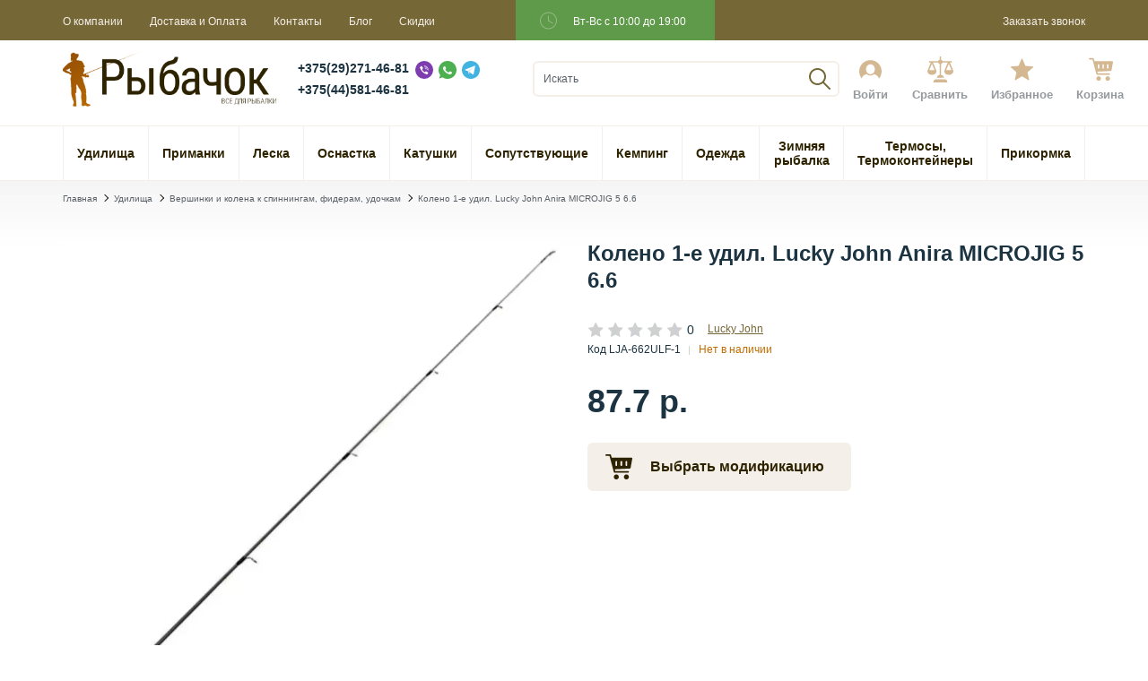

--- FILE ---
content_type: text/html; charset=utf-8
request_url: https://rybachok.by/udilishcha/vershinki/koleno-1-e-udil-lucky-john-anira-microjig-5-66-lja-662ulf-1-2862
body_size: 20938
content:
<!DOCTYPE html>
<html dir="ltr" lang="ru">
    <head>
        <meta charset="UTF-8" />
        <meta name="yandex-verification" content="796d15a3e425e79d" />
        <meta name="viewport" content="width=device-width, initial-scale=1">
        <meta http-equiv="X-UA-Compatible" content="IE=edge">
        <!--meta content="https://rybachok.by/image/cache/catalog/catalog/view/theme/default/image/header/417-logo3.webp" property="og:image" /-->
        <meta property="og:image:width" content="400" />
        <meta property="og:image:height" content="300" />

        <base href="https://rybachok.by/" />

        <title>Колено 1-е удил. Lucky John Anira MICROJIG 5 6.6</title>

      

                	

        					 <link href="image/jetcache/css/5e626b0f3eb097e960f1c18d1e522d1f.css?1768648019" rel="stylesheet" type="text/css" />
<link href="https://rybachok.by/udilishcha/vershinki/koleno-1-e-udil-lucky-john-anira-microjig-5-66-lja-662ulf-1-2862" rel="canonical" />
		           
        					 <link href="/catalog/view/theme/default/image/favicon.ico" rel="icon" />
			 		           
        
        
        
                    
                    
                    
                    
                
        

        
        
        
        
        
        
        
                    
                    
                    
        
        <style>

            .dfg{
            padding-block: 10px;
            text-align: center;
            font-size: 20px;
            color: red;
            }
        
</style>

    </head>

<meta name="yandex-verification" content="e41c06f6e66d329f" />
<meta name="google-site-verification" content="TU_TwsiYk9HmFY6wq7VNBB-MGb9ijT4rSUeGHZPOAAk" />


<!-- Yandex.Metrika counter -->
<script type="text/javascript"   >
   (function(m,e,t,r,i,k,a){m[i]=m[i]||function(){(m[i].a=m[i].a||[]).push(arguments)};
   m[i].l=1*new Date();k=e.createElement(t),a=e.getElementsByTagName(t)[0],k.async=1,k.src=r,a.parentNode.insertBefore(k,a)})
   (window, document, "script", "https://mc.yandex.ru/metrika/tag.js", "ym");

   ym(39257755, "init", {
        clickmap:true,
        trackLinks:true,
        accurateTrackBounce:true,
        webvisor:true,
        ecommerce:"dataLayer"
   });
</script>
<noscript><div><img src="https://mc.yandex.ru/watch/39257755" style="position:absolute; left:-9999px;" alt="" /></div></noscript>
<!-- /Yandex.Metrika counter -->



    <body>
        <div class="scroll_top scroll_top_js new"></div>
       

        <div class="header__toolbar-mobile hidden-md hidden-lg">
            <div class="toolbar-mobile__container">
                <span class="toolbar-mobile__item_1">
                    <span class="toolbar-mobile__button toolbar-mobile__btn-menu dropdown__button_js toolbar_mobile_js" data-target=".toolbar_menu_js" data-group=".toolbar_group_js"></span>
                </span>

                <div class="toolbar-mobile__item_2">
                                            <a href="https://rybachok.by/"><img class="img-responsive" src="/catalog/view/theme/default/image/header/417-logo3.svg" title="Rybachok.by " alt="Rybachok.by " /></a>
                                        </div>

                <div class="toolbar-mobile__item_3">
                    <a class="toolbar-mobile__button toolbar-mobile__btn-cart" href="https://rybachok.by/index.php?route=checkout/simplecheckout">
                        <span class="cart__total_mobile_js">
                                                    </span>
                    </a>
                </div>
            </div>

            <div class="toolbar__menu dropdown__container toolbar_group_js toolbar_menu_js">
                <span class="dropdown__item toolbar-menu__item">
                    <span class="search__container">
                        <input class="search__input search__input_mobile_js search__input_js" type="text" name="search" placeholder="Искать" value="" />
                        <span class="search__button search__button_2 search__button_js" data-input=".search__input_mobile_js"></span>
                    </span>
                </span>

                <div class="dropdown__item toolbar-menu__item">
                    <span class="dropdown__link toolbar-menu__link toolbar-menu__heading toolbar-menu__heading_js dropdown__button_js" data-target=".toolbar_category_js" data-group=".toolbar_sub_js">Каталог</span>

                    <div class="dropdown__container toolbar_sub_js toolbar_category_js">
                                                <span class="dropdown__item toolbar-menu__item">
                            <a class="dropdown__link toolbar-menu__link" href="https://rybachok.by/udilishcha">Удилища</a>
                        </span>
                                                <span class="dropdown__item toolbar-menu__item">
                            <a class="dropdown__link toolbar-menu__link" href="https://rybachok.by/rybolovniye-primanki-na-spinning">Приманки</a>
                        </span>
                                                <span class="dropdown__item toolbar-menu__item">
                            <a class="dropdown__link toolbar-menu__link" href="https://rybachok.by/leska">Леска</a>
                        </span>
                                                <span class="dropdown__item toolbar-menu__item">
                            <a class="dropdown__link toolbar-menu__link" href="https://rybachok.by/osnastka">Оснастка</a>
                        </span>
                                                <span class="dropdown__item toolbar-menu__item">
                            <a class="dropdown__link toolbar-menu__link" href="https://rybachok.by/katushki-rybolovniye">Катушки</a>
                        </span>
                                                <span class="dropdown__item toolbar-menu__item">
                            <a class="dropdown__link toolbar-menu__link" href="https://rybachok.by/soputstvuyushie">Сопутствующие</a>
                        </span>
                                                <span class="dropdown__item toolbar-menu__item">
                            <a class="dropdown__link toolbar-menu__link" href="https://rybachok.by/kemping">Кемпинг</a>
                        </span>
                                                <span class="dropdown__item toolbar-menu__item">
                            <a class="dropdown__link toolbar-menu__link" href="https://rybachok.by/odezhda">Одежда</a>
                        </span>
                                                <span class="dropdown__item toolbar-menu__item">
                            <a class="dropdown__link toolbar-menu__link" href="https://rybachok.by/zimnyaya-rybalka">Зимняя рыбалка</a>
                        </span>
                                                <span class="dropdown__item toolbar-menu__item">
                            <a class="dropdown__link toolbar-menu__link" href="https://rybachok.by/termosy">Термосы, Термоконтейнеры</a>
                        </span>
                                                <span class="dropdown__item toolbar-menu__item">
                            <a class="dropdown__link toolbar-menu__link" href="https://rybachok.by/prikormka">Прикормка</a>
                        </span>
                       <!--                              <span class="dropdown__item toolbar-menu__item">
                                <a class="dropdown__link toolbar-menu__link" href="https://rybachok.by/udilishcha">Удилища</a>
                            </span>
                                                    <span class="dropdown__item toolbar-menu__item">
                                <a class="dropdown__link toolbar-menu__link" href="https://rybachok.by/rybolovniye-primanki-na-spinning">Приманки рыболовные купить с доставкой по Минску (РБ)</a>
                            </span>
                                                    <span class="dropdown__item toolbar-menu__item">
                                <a class="dropdown__link toolbar-menu__link" href="https://rybachok.by/leska">Леска</a>
                            </span>
                                                    <span class="dropdown__item toolbar-menu__item">
                                <a class="dropdown__link toolbar-menu__link" href="https://rybachok.by/osnastka">Оснастка</a>
                            </span>
                                                    <span class="dropdown__item toolbar-menu__item">
                                <a class="dropdown__link toolbar-menu__link" href="https://rybachok.by/katushki-rybolovniye">Катушки рыболовные купить в Минске (РБ)</a>
                            </span>
                                                    <span class="dropdown__item toolbar-menu__item">
                                <a class="dropdown__link toolbar-menu__link" href="https://rybachok.by/soputstvuyushie">Сопутствующие</a>
                            </span>
                                                    <span class="dropdown__item toolbar-menu__item">
                                <a class="dropdown__link toolbar-menu__link" href="https://rybachok.by/kemping">Кемпинг</a>
                            </span>
                                                    <span class="dropdown__item toolbar-menu__item">
                                <a class="dropdown__link toolbar-menu__link" href="https://rybachok.by/odezhda">Одежда</a>
                            </span>
                                                    <span class="dropdown__item toolbar-menu__item">
                                <a class="dropdown__link toolbar-menu__link" href="https://rybachok.by/zimnyaya-rybalka">Зимняя рыбалка</a>
                            </span>
                                                    <span class="dropdown__item toolbar-menu__item">
                                <a class="dropdown__link toolbar-menu__link" href="https://rybachok.by/termosy">Термосы, Термоконтейнеры</a>
                            </span>
                                                    <span class="dropdown__item toolbar-menu__item">
                                <a class="dropdown__link toolbar-menu__link" href="https://rybachok.by/prikormka">Прикормка</a>
                            </span>
                         -->
                    </div>
                </div>

                <div class="dropdown__item toolbar-menu__item">
                    <span class="dropdown__link toolbar-menu__link toolbar-menu__heading toolbar-menu__heading_js dropdown__button_js" data-target=".toolbar_info_js" data-group=".toolbar_sub_js">Информация</span>

                    <div class="dropdown__container toolbar_sub_js toolbar_info_js">
                        <span class="dropdown__item toolbar-menu__item">
                            <a class="dropdown__link toolbar-menu__link" href="https://rybachok.by/o-kompanii">О компании</a>
                        </span>
                        <span class="dropdown__item toolbar-menu__item">
                            <a class="dropdown__link toolbar-menu__link" href="https://rybachok.by/dostavka-i-oplata">Доставка и Оплата</a>
                        </span>
                        <span class="dropdown__item toolbar-menu__item">
                            <a class="dropdown__link toolbar-menu__link" href="https://rybachok.by/contacts">Контакты</a>
                        </span>
                        <span class="dropdown__item toolbar-menu__item">
                            <a class="dropdown__link toolbar-menu__link" href="https://rybachok.by/blog">Блог</a>
                        </span>
                        <span class="dropdown__item toolbar-menu__item">
                            <a class="dropdown__link toolbar-menu__link" href="https://rybachok.by/special">Скидки</a>
                        </span>
                    </div>
                </div>

                <span class="dropdown__item toolbar-menu__item">
                    <a class="dropdown__link toolbar-menu__link" href="https://rybachok.by/account">Войти</a>
                </span>
                <span class="dropdown__item toolbar-menu__item">
                    <a class="dropdown__link toolbar-menu__link" href="https://rybachok.by/compare">Список сравнения
                        <span class="compare_count_mobile_js">
                                                    </span>
                    </a>
                </span>
                <span class="dropdown__item toolbar-menu__item">
                    <a class="dropdown__link toolbar-menu__link" href="https://rybachok.by/account-wishlist">Избранное
                        <span class="wishlist_count_mobile_js">
                                                    </span>
                    </a>
                </span>
                <span class="dropdown__item toolbar-menu__item social__mobile">
                    <a class="dropdown__link toolbar-menu__link" href="tel:+375(29)271-46-81">+375(29)271-46-81</a>
                    <div class="social">
                        <a href="viber://chat?number=%2B375292714681">
                            <img decoding="async" src="/catalog/view/theme/default/image/header/viber.svg" alt="viber">
                        </a>
                        <a href="https://api.whatsapp.com/send?phone=375445814681" target="_blank">
                            <img decoding="async" src="/catalog/view/theme/default/image/header/whatsapp.svg" alt="whatsapp">
                        </a>
                        <a href="tg://resolve?domain=rybachokby" target="_blank">
                            <img decoding="async" src="/catalog/view/theme/default/image/header/telegram.svg" alt="telegram">
                        </a>
                    </div>
                </span>
                <span class="dropdown__item toolbar-menu__item">
                    <a class="dropdown__link toolbar-menu__link" href="tel:+375(44)581-46-81">+375(44)581-46-81</a>
                </span>
                <span class="dropdown__item toolbar-menu__item">
                    <span class="dropdown__link toolbar-menu__link" onclick="addToCallback();">Заказать звонок</span>
                </span>
            </div>
        </div>

        <div class="header__container">
           <div class="dfg" style="display:none;">По техническим причинам магазин с 16 сентября по 17 сентября не работает  Все поступившие заказы будут обработаны 18 сентября</div> 
            <div class="header__content hidden-xs hidden-sm">

                <div class="header__toolbar-desctop">
                    <div class="container">
                        <div class="toolbar-desctop__container">
                            <div class="toolbar-desctop__container_left-block">
                                <div class="toolbar-desctop__item"><a class="toolbar-desctop__link" href="https://rybachok.by/o-kompanii">О компании</a></div>
                                <div class="toolbar-desctop__item"><a class="toolbar-desctop__link" href="https://rybachok.by/dostavka-i-oplata">Доставка и Оплата</a></div>
                                <div class="toolbar-desctop__item"><a class="toolbar-desctop__link" href="https://rybachok.by/contacts">Контакты</a></div>
                                <div class="toolbar-desctop__item"><a class="toolbar-desctop__link" href="https://rybachok.by/blog">Блог</a></div>
                                <div class="toolbar-desctop__item"><a class="toolbar-desctop__link" href="https://rybachok.by/special">Скидки</a></div>
                                <div class="toolbar-desctop__item header-working-time"><svg width="24" height="25" viewBox="0 0 24 25" fill="none" xmlns="http://www.w3.org/2000/svg">
<path d="M11.5 3.5C14.0196 3.5 16.4359 4.50089 18.2175 6.28249C19.9991 8.06408 21 10.4804 21 13C21 15.5196 19.9991 17.9359 18.2175 19.7175C16.4359 21.4991 14.0196 22.5 11.5 22.5C8.98044 22.5 6.56408 21.4991 4.78249 19.7175C3.00089 17.9359 2 15.5196 2 13C2 10.4804 3.00089 8.06408 4.78249 6.28249C6.56408 4.50089 8.98044 3.5 11.5 3.5ZM11.5 4.5C9.24566 4.5 7.08365 5.39553 5.48959 6.98959C3.89553 8.58365 3 10.7457 3 13C3 15.2543 3.89553 17.4163 5.48959 19.0104C7.08365 20.6045 9.24566 21.5 11.5 21.5C12.6162 21.5 13.7215 21.2801 14.7528 20.853C15.7841 20.4258 16.7211 19.7997 17.5104 19.0104C18.2997 18.2211 18.9258 17.2841 19.353 16.2528C19.7801 15.2215 20 14.1162 20 13C20 10.7457 19.1045 8.58365 17.5104 6.98959C15.9163 5.39553 13.7543 4.5 11.5 4.5ZM11 7.5H12V12.92L16.7 15.63L16.2 16.5L11 13.5V7.5Z" fill="white" fill-opacity="0.33"/>
</svg>
<span class="header-working-time_text">Вт-Вс с 10:00 до 19:00</span></div>
                            </div>
                            <div class="text_right">
                                <div class="toolbar-desctop__item">
                                    <a class="toolbar-desctop__link" onclick="addToCallback();">Заказать звонок</a>
                                </div>
                            </div>
                        </div>
                    </div>
                </div>

                <div class="header__ctrl">
                    <div class="container">
                        <div class="header-ctrl__container">
                            <div class="header-ctrl__content header-ctrl__content_1">
				<div class="header-logo">
                                	<a href="https://rybachok.by/"><img class="img-responsive" src="/catalog/view/theme/default/image/header/417-logo3.svg" title="Rybachok.by " alt="Rybachok.by " /></a>                           	</div>
			 </div>

                            <div class="header-ctrl__content header-ctrl__content_2">
                                <div class="header__contacts">
                                    <span class="header-contacts__item">
                                        <a class="header__telephone" href="tel:+375(29)271-46-81">+375(29)271-46-81</a>
                                        <div class="social">
                                            <a href="viber://chat?number=%2B375292714681">
                                                <img decoding="async" src="/catalog/view/theme/default/image/header/viber.svg" alt="viber">
                                            </a>
                                            <a href="https://api.whatsapp.com/send?phone=375445814681" target="_blank">
                                                <img decoding="async" src="/catalog/view/theme/default/image/header/whatsapp.svg" alt="whatsapp">
                                            </a>
                                            <a href="tg://resolve?domain=rybachokby" target="_blank">
                                                <img decoding="async" src="/catalog/view/theme/default/image/header/telegram.svg" alt="telegram">
                                            </a>
                                        </div>
                                    </span>
                                    <span class="header-contacts__item">
                                        <a class="header__telephone" href="tel:+375(44)581-46-81" class="header__email">+375(44)581-46-81</a>
                                    </span>
                                </div>
                            </div>

                            <div class="header-ctrl__content header-ctrl__content_3">
                                <div class="search__container suggestion__container_js">
                                    <input class="search__input suggestion__input_js search__input_desctop_js search__input_js" type="text" name="search" placeholder="Искать" value="" />
                                    <div class="search__button search__button_js" data-input=".search__input_desctop_js"></div>
                                </div>
                            </div>

                            <div class="header-ctrl__content header-ctrl__content_4 hidden-xs hidden-sm">
                                <div class="header__status">
                                    <div class="status__item">
                                        <a class="status__link" href="https://rybachok.by/account">
                                            <span class="status__image status__image_account"></span>
                                            <span class="status__title">Войти</span>
                                        </a>
                                    </div>

                                    <div class="status__item">
                                        <a class="status__link" href="https://rybachok.by/compare">
                                            <span class="status__image status__image_compare">
                                                <span class="compare_count_js">
                                                                                                    </span>
                                            </span>
                                            <span class="status__title">Сравнить</span>
                                        </a>
                                    </div>

                                    <div class="status__item">
                                        <a class="status__link" href="https://rybachok.by/account-wishlist">
                                            <span class="status__image status__image_wishlist">
                                                <span class="wishlist_count_js">
                                                                                                    </span>
                                            </span>
                                            <span class="status__title">Избранное</span>
                                        </a>
                                    </div>

                                    <div class="status__item">
                                        <a class="status__link" href="https://rybachok.by/index.php?route=checkout/simplecheckout">
                                            <span class="status__image status__image_cart">
                                                <span class="cart__total_js">
                                                                                                    </span>
                                            </span>
                                            <span class="status__title status__title_cart">Корзина</span>
                                        </a>
                                    </div>
                                </div>
                            </div>
                        </div>
                    </div>
                </div>

                <div class="header__navigate">
                    <div class="container">
                        <ul class="navigate__container">
                           <li class="navigate__item">
                              <a class="navigate__link" href="https://rybachok.by/udilishcha">
                              <span>Удилища</span>
                              </a>
                              <div class="navigate__sub">
                                 <div class="navigate-sub__container" style="left: 0px;">
                                    <ul class="navigate-sub__content">
                                       <li class="navigate-sub__item">
                                          <a class="navigate-sub__link" href="https://rybachok.by/udilishcha/spinningovye">Спиннинги</a>
                                       </li>
                                       <li class="navigate-sub__item">
                                          <a class="navigate-sub__link" href="https://rybachok.by/udilishcha/kastingovye-spinningi">Кастинг</a>
                                       </li>
                                       <li class="navigate-sub__item">
                                          <a class="navigate-sub__link" href="https://rybachok.by/udilishcha/fidernye">Фидерные</a>
                                       </li>
                                       <li class="navigate-sub__item">
                                          <a class="navigate-sub__link" href="https://rybachok.by/udilishcha/morskie-udilisha">Морские</a>
                                       </li>
                                       <li class="navigate-sub__item">
                                          <a class="navigate-sub__link" href="https://rybachok.by/udilishcha/poplavochnye">Поплавочные</a>
                                       </li>
                                    </ul>
                                    <ul class="navigate-sub__content">
                                       <li class="navigate-sub__item">
                                          <a class="navigate-sub__link" href="https://rybachok.by/udilishcha/trollingovye-udilisha">Троллинговые</a>
                                       </li>
                                       <li class="navigate-sub__item">
                                          <a class="navigate-sub__link" href="https://rybachok.by/udilishcha/nahlystovye-udilisha">Нахлыстовые</a>
                                       </li>
                                       <li class="navigate-sub__item">
                                          <a class="navigate-sub__link" href="https://rybachok.by/udilishcha/matchevye-udilisha">Матчевые</a>
                                       </li>
                                       <li class="navigate-sub__item">
                                          <a class="navigate-sub__link" href="https://rybachok.by/udilishcha/karpovye-udilisha">Карповые</a>
                                       </li>
                                       <li class="navigate-sub__item">
                                          <a class="navigate-sub__link" href="https://rybachok.by/udilishcha/vershinki">Вершинки</a>
                                       </li>
                                    </ul>
                                 </div>
                              </div>
                           </li>
                           <li class="navigate__item">
                              <a class="navigate__link" href="https://rybachok.by/rybolovniye-primanki-na-spinning">
                              <span>Приманки</span>
                              </a>
                              <div class="navigate__sub">
                                 <div class="navigate-sub__container" style="left: 102.613px;">
                                    <ul class="navigate-sub__content">
                                       <li class="navigate-sub__item">
                                          <a class="navigate-sub__link" href="https://rybachok.by/rybolovniye-primanki-na-spinning/blesny">Блесны</a>
                                       </li>
                                       <li class="navigate-sub__item">
                                          <a class="navigate-sub__link" href="https://rybachok.by/rybolovniye-primanki-na-spinning/voblery">Воблеры </a>
                                       </li>
                                       <li class="navigate-sub__item">
                                          <a class="navigate-sub__link" href="https://rybachok.by/rybolovniye-primanki-na-spinning/selikonovie-primanki">Мягкие приманки</a>
                                       </li>
                                    </ul>
                                 </div>
                              </div>
                           </li>
                           <li class="navigate__item">
                              <a class="navigate__link" href="https://rybachok.by/leska">
                              <span>Леска</span>
                              </a>
                              <div class="navigate__sub">
                                 <div class="navigate-sub__container" style="left: 213.15px;">
                                    <ul class="navigate-sub__content">
                                       <li class="navigate-sub__item">
                                          <a class="navigate-sub__link" href="https://rybachok.by/leska/monoleski">Монолески</a>
                                       </li>
                                       <li class="navigate-sub__item">
                                          <a class="navigate-sub__link" href="https://rybachok.by/leska/pletenye-shnury">Плетеные шнуры</a>
                                       </li>
                                       <li class="navigate-sub__item">
                                          <a class="navigate-sub__link" href="https://rybachok.by/leska/flyuorokarbon">Флюорокарбон</a>
                                       </li>
                                    </ul>
                                 </div>
                              </div>
                           </li>
                           <li class="navigate__item">
                              <a class="navigate__link" href="https://rybachok.by/osnastka">
                              <span>Оснастка</span>
                              </a>
                              <div class="navigate__sub">
                                 <div class="navigate-sub__container" style="left: 289.938px;">
                                    <ul class="navigate-sub__content">
                                       <li class="navigate-sub__item">
                                          <a class="navigate-sub__link" href="https://rybachok.by/osnastka/vertlyugi-zastezhki-kolca">Вертлюги, застежки, кольца</a>
                                       </li>
                                       <li class="navigate-sub__item">
                                          <a class="navigate-sub__link" href="https://rybachok.by/osnastka/gruzila">Грузила</a>
                                       </li>
                                       <li class="navigate-sub__item">
                                          <a class="navigate-sub__link" href="https://rybachok.by/osnastka/kormushki">Кормушки</a>
                                       </li>
                                       <li class="navigate-sub__item">
                                          <a class="navigate-sub__link" href="https://rybachok.by/osnastka/kryuchki">Крючки</a>
                                       </li>
                                       <li class="navigate-sub__item">
                                          <a class="navigate-sub__link" href="https://rybachok.by/osnastka/osnastka-fidernaya">Оснастка фидерная</a>
                                       </li>
                                       <li class="navigate-sub__item">
                                          <a class="navigate-sub__link" href="https://rybachok.by/osnastka/povodki">Поводки</a>
                                       </li>
                                       <li class="navigate-sub__item">
                                          <a class="navigate-sub__link" href="https://rybachok.by/osnastka/poplavki">Поплавки</a>
                                       </li>
                                    </ul>
                                 </div>
                              </div>
                           </li>
                           <li class="navigate__item">
                              <a class="navigate__link" href="https://rybachok.by/katushki-rybolovniye">
                              <span>Катушки</span>
                              </a>
                              <div class="navigate__sub">
                                 <div class="navigate-sub__container" style="left: 392.25px;">
                                    <ul class="navigate-sub__content">
                                       <li class="navigate-sub__item">
                                          <a class="navigate-sub__link" href="https://rybachok.by/katushki-rybolovniye/bezinercionnye">Безынерционные</a>
                                       </li>
                                       <li class="navigate-sub__item">
                                          <a class="navigate-sub__link" href="https://rybachok.by/katushki-rybolovniye/multiplikatornye">Мультипликаторные</a>
                                       </li>
                                       <li class="navigate-sub__item">
                                          <a class="navigate-sub__link" href="https://rybachok.by/katushki-rybolovniye/fidernye-1">Фидерные</a>
                                       </li>
                                       <li class="navigate-sub__item">
                                          <a class="navigate-sub__link" href="https://rybachok.by/katushki-rybolovniye/shpuli">Шпули</a>
                                       </li>
                                    </ul>
                                 </div>
                              </div>
                           </li>
                           <li class="navigate__item">
                              <a class="navigate__link" href="https://rybachok.by/soputstvuyushie">
                              <span>Сопутствующие</span>
                              </a>
                              <div class="navigate__sub">
                                 <div class="navigate-sub__container" style="left: 490.425px;">
                                    <ul class="navigate-sub__content">
                                       <li class="navigate-sub__item">
                                          <a class="navigate-sub__link" href="https://rybachok.by/soputstvuyushie/podsacheki-sadki">Подсачеки, Садки</a>
                                       </li>
                                       <li class="navigate-sub__item">
                                          <a class="navigate-sub__link" href="https://rybachok.by/soputstvuyushie/podstavki">Подставки</a>
                                       </li>
                                       <li class="navigate-sub__item">
                                          <a class="navigate-sub__link" href="https://rybachok.by/soputstvuyushie/solncezashitnye-ochki">Солнцезащитные очки</a>
                                       </li>
                                       <li class="navigate-sub__item">
                                          <a class="navigate-sub__link" href="https://rybachok.by/soputstvuyushie/fonari">Фонари</a>
                                       </li>
                                       <li class="navigate-sub__item">
                                          <a class="navigate-sub__link" href="https://rybachok.by/soputstvuyushie/eholoty">Эхолоты</a>
                                       </li>
                                       <li class="navigate-sub__item">
                                          <a class="navigate-sub__link" href="https://rybachok.by/soputstvuyushie/yashiki-korobki-sumki">Ящики, коробки, сумки</a>
                                       </li>
                                    </ul>
                                 </div>
                              </div>
                           </li>
                           <li class="navigate__item">
                              <a class="navigate__link" href="https://rybachok.by/kemping">
                              <span>Кемпинг</span>
                              </a>
                              <div class="navigate__sub">
                                 <div class="navigate-sub__container" style="left: 644.15px;">
                                    <ul class="navigate-sub__content">
                                       <li class="navigate-sub__item">
                                          <a class="navigate-sub__link" href="https://rybachok.by/kemping/zonty-rybolovnye">Зонты рыболовные</a>
                                       </li>
                                       <li class="navigate-sub__item">
                                          <a class="navigate-sub__link" href="https://rybachok.by/kemping/kreslo-krovati">Кресло, кровати</a>
                                       </li>
                                       <li class="navigate-sub__item">
                                          <a class="navigate-sub__link" href="https://rybachok.by/kemping/palatki">Палатки</a>
                                       </li>
                                       <li class="navigate-sub__item">
                                          <a class="navigate-sub__link" href="https://rybachok.by/kemping/ryukzaki">Рюкзаки</a>
                                       </li>
                                       <li class="navigate-sub__item">
                                          <a class="navigate-sub__link" href="https://rybachok.by/kemping/spalniki">Спальники</a>
                                       </li>
                                       <li class="navigate-sub__item">
                                          <a class="navigate-sub__link" href="https://rybachok.by/kemping/stoly">Столы</a>
                                       </li>
                                    </ul>
                                 </div>
                              </div>
                           </li>
                           <li class="navigate__item">
                              <a class="navigate__link" href="https://rybachok.by/odezhda">
                              <span>Одежда</span>
                              </a>
                              <div class="navigate__sub">
                                 <div class="navigate-sub__container" style="left: 741.875px;">
                                    <ul class="navigate-sub__content">
                                       <li class="navigate-sub__item">
                                          <a class="navigate-sub__link" href="https://rybachok.by/odezhda/zabrodnaya-ekipirovka">Забродная экипировка</a>
                                       </li>
                                       <li class="navigate-sub__item">
                                          <a class="navigate-sub__link" href="https://rybachok.by/odezhda/kostyumy-demisezonnye">Костюмы Демисезонные</a>
                                       </li>
                                       <li class="navigate-sub__item">
                                          <a class="navigate-sub__link" href="https://rybachok.by/odezhda/kostyumy-zimnie">Костюмы Зимние</a>
                                       </li>
                                       <li class="navigate-sub__item">
                                          <a class="navigate-sub__link" href="https://rybachok.by/odezhda/kostyumy-flisovye">Костюмы Флисовые</a>
                                       </li>
                                       <li class="navigate-sub__item">
                                          <a class="navigate-sub__link" href="https://rybachok.by/odezhda/noski">Носки</a>
                                       </li>
                                    </ul>
                                    <ul class="navigate-sub__content">
                                       <li class="navigate-sub__item">
                                          <a class="navigate-sub__link" href="https://rybachok.by/odezhda/obuv">Обувь</a>
                                       </li>
                                       <li class="navigate-sub__item">
                                          <a class="navigate-sub__link" href="https://rybachok.by/odezhda/perchatki">Перчатки</a>
                                       </li>
                                       <li class="navigate-sub__item">
                                          <a class="navigate-sub__link" href="https://rybachok.by/odezhda/termobele">Термобелье</a>
                                       </li>
                                       <li class="navigate-sub__item">
                                          <a class="navigate-sub__link" href="https://rybachok.by/odezhda/shapki">Шапки</a>
                                       </li>
                                    </ul>
                                 </div>
                              </div>
                           </li>
                           <li class="navigate__item">
                              <a class="navigate__link" href="https://rybachok.by/zimnyaya-rybalka">
                              <span>Зимняя рыбалка</span>
                              </a>
                              <div class="navigate__sub">
                                 <div class="navigate-sub__container" style="left: 834.075px;">
                                    <ul class="navigate-sub__content">
                                       <li class="navigate-sub__item">
                                          <a class="navigate-sub__link" href="https://rybachok.by/zimnyaya-rybalka/balansiry">Балансиры</a>
                                       </li>
                                       <li class="navigate-sub__item">
                                          <a class="navigate-sub__link" href="https://rybachok.by/zimnyaya-rybalka/blesna">Блесны зимние</a>
                                       </li>
                                       <li class="navigate-sub__item">
                                          <a class="navigate-sub__link" href="https://rybachok.by/zimnyaya-rybalka/katushki-1">Катушки</a>
                                       </li>
                                       <li class="navigate-sub__item">
                                          <a class="navigate-sub__link" href="https://rybachok.by/zimnyaya-rybalka/ledobury">Ледобуры</a>
                                       </li>
                                       <li class="navigate-sub__item">
                                          <a class="navigate-sub__link" href="https://rybachok.by/zimnyaya-rybalka/leski">Лески</a>
                                       </li>
                                       <li class="navigate-sub__item">
                                          <a class="navigate-sub__link" href="https://rybachok.by/zimnyaya-rybalka/palatki-1">Палатки</a>
                                       </li>
                                       <li class="navigate-sub__item">
                                          <a class="navigate-sub__link" href="https://rybachok.by/zimnyaya-rybalka/udochki">Удочки</a>
                                       </li>
                                       <li class="navigate-sub__item">
                                          <a class="navigate-sub__link" href="https://rybachok.by/zimnyaya-rybalka/yashiki">Ящики</a>
                                       </li>
                                    </ul>
                                 </div>
                              </div>
                           </li>
                           <li class="navigate__item">
                              <a class="navigate__link" href="https://rybachok.by/termosy">
                              <span>Термосы, Термоконтейнеры</span>
                              </a>
                              <div class="navigate__sub">
                                 <div class="navigate-sub__container" style="left: 931.2px;">
                                    <ul class="navigate-sub__content">
                                       <li class="navigate-sub__item">
                                          <a class="navigate-sub__link" href="https://rybachok.by/termosy/kryshki">Крышки</a>
                                       </li>
                                       <li class="navigate-sub__item">
                                          <a class="navigate-sub__link" href="https://rybachok.by/termosy/termosy-0">Термосы</a>
                                       </li>
                                    </ul>
                                 </div>
                              </div>
                           </li>
                           <li class="navigate__item">
                              <a class="navigate__link" href="https://rybachok.by/prikormka">
                              <span>Прикормка</span>
                              </a>
                              <div class="navigate__sub">
                                 <div class="navigate-sub__container" style="right: 0px; left: auto;">
                                    <ul class="navigate-sub__content">
                                       <li class="navigate-sub__item">
                                          <a class="navigate-sub__link" href="https://rybachok.by/prikormka/aromatizatory">Ароматизаторы</a>
                                       </li>
                                       <li class="navigate-sub__item">
                                          <a class="navigate-sub__link" href="https://rybachok.by/prikormka/prikorm">Прикорм</a>
                                       </li>
                                    </ul>
                                 </div>
                              </div>
                           </li>
                        </ul>
                       <!-- <ul class="navigate__container">
                                                                                                <li class="navigate__item">
                                        <a class="navigate__link" href="https://rybachok.by/udilishcha">
                                            <span>Удилища</span>
                                        </a>
                                                                                    <div class="navigate__sub">
                                                <div class="navigate-sub__container">
                                                    
                                                                                                                                                                        <ul class="navigate-sub__content">
                                                                                                                                    <li class="navigate-sub__item">
                                                                        <a class="navigate-sub__link" href="https://rybachok.by/udilishcha/spinningovye">Спиннинг купить в Минске (РБ) с доставкой</a>
                                                                    </li>
                                                                                                                                    <li class="navigate-sub__item">
                                                                        <a class="navigate-sub__link" href="https://rybachok.by/udilishcha/kastingovye-spinningi">Кастинговое удилище купить с доставкой</a>
                                                                    </li>
                                                                                                                                    <li class="navigate-sub__item">
                                                                        <a class="navigate-sub__link" href="https://rybachok.by/udilishcha/fidernye">Фидерное удилище купить в Минске (РБ) с доставкой</a>
                                                                    </li>
                                                                                                                                    <li class="navigate-sub__item">
                                                                        <a class="navigate-sub__link" href="https://rybachok.by/udilishcha/morskie-udilisha">Морские удилища купить в Минске (РБ) с доставкой</a>
                                                                    </li>
                                                                                                                                    <li class="navigate-sub__item">
                                                                        <a class="navigate-sub__link" href="https://rybachok.by/udilishcha/poplavochnye">Попловочные удилища купить в Минске (РБ) с доставкой</a>
                                                                    </li>
                                                                                                                            </ul>
                                                                                                                    <ul class="navigate-sub__content">
                                                                                                                                    <li class="navigate-sub__item">
                                                                        <a class="navigate-sub__link" href="https://rybachok.by/udilishcha/trollingovye-udilisha">Троллинговые удилища купить в Минске (РБ) с доставкой</a>
                                                                    </li>
                                                                                                                                    <li class="navigate-sub__item">
                                                                        <a class="navigate-sub__link" href="https://rybachok.by/udilishcha/nahlystovye-udilisha">Нахлыстовые удилища купить в Минске (РБ) с доставкой</a>
                                                                    </li>
                                                                                                                                    <li class="navigate-sub__item">
                                                                        <a class="navigate-sub__link" href="https://rybachok.by/udilishcha/matchevye-udilisha">Матчевые удилища купить в Минске (РБ) с доставкой</a>
                                                                    </li>
                                                                                                                                    <li class="navigate-sub__item">
                                                                        <a class="navigate-sub__link" href="https://rybachok.by/udilishcha/karpovye-udilisha">Карповые удилища купить в Минске (РБ) с доставкой</a>
                                                                    </li>
                                                                                                                                    <li class="navigate-sub__item">
                                                                        <a class="navigate-sub__link" href="https://rybachok.by/udilishcha/vershinki">Вершинки и колена к спиннингам, фидерам, удочкам</a>
                                                                    </li>
                                                                                                                            </ul>
                                                                                                                                                            </div>
                                            </div>
                                                                            </li>
                                                                    <li class="navigate__item">
                                        <a class="navigate__link" href="https://rybachok.by/rybolovniye-primanki-na-spinning">
                                            <span>Приманки рыболовные купить с доставкой по Минску (РБ)</span>
                                        </a>
                                                                                    <div class="navigate__sub">
                                                <div class="navigate-sub__container">
                                                    
                                                                                                            <ul class="navigate-sub__content">
                                                                                                                            <li class="navigate-sub__item">
                                                                    <a class="navigate-sub__link" href="https://rybachok.by/rybolovniye-primanki-na-spinning/blesny">Блесны для рыбалки на щуку, окуня, жереха</a>
                                                                </li>
                                                                                                                            <li class="navigate-sub__item">
                                                                    <a class="navigate-sub__link" href="https://rybachok.by/rybolovniye-primanki-na-spinning/viby-rattliny-dly-rybalki">Вибы (раттлины) купить в Минске</a>
                                                                </li>
                                                                                                                            <li class="navigate-sub__item">
                                                                    <a class="navigate-sub__link" href="https://rybachok.by/rybolovniye-primanki-na-spinning/voblery">Воблеры купить в Минске (РБ) с доставкой</a>
                                                                </li>
                                                                                                                            <li class="navigate-sub__item">
                                                                    <a class="navigate-sub__link" href="https://rybachok.by/rybolovniye-primanki-na-spinning/selikonovie-primanki">Приманки силиконовые в Минске (РБ) купить для рыбалки</a>
                                                                </li>
                                                                                                                    </ul>
                                                                                                    </div>
                                            </div>
                                                                            </li>
                                                                    <li class="navigate__item">
                                        <a class="navigate__link" href="https://rybachok.by/leska">
                                            <span>Леска</span>
                                        </a>
                                                                                    <div class="navigate__sub">
                                                <div class="navigate-sub__container">
                                                    
                                                                                                            <ul class="navigate-sub__content">
                                                                                                                            <li class="navigate-sub__item">
                                                                    <a class="navigate-sub__link" href="https://rybachok.by/leska/monoleski">Монолески</a>
                                                                </li>
                                                                                                                            <li class="navigate-sub__item">
                                                                    <a class="navigate-sub__link" href="https://rybachok.by/leska/pletenye-shnury">Плетеные шнуры купить в Минске (РБ)</a>
                                                                </li>
                                                                                                                            <li class="navigate-sub__item">
                                                                    <a class="navigate-sub__link" href="https://rybachok.by/leska/flyuorokarbon">Флюорокарбон</a>
                                                                </li>
                                                                                                                    </ul>
                                                                                                    </div>
                                            </div>
                                                                            </li>
                                                                    <li class="navigate__item">
                                        <a class="navigate__link" href="https://rybachok.by/osnastka">
                                            <span>Оснастка</span>
                                        </a>
                                                                                    <div class="navigate__sub">
                                                <div class="navigate-sub__container">
                                                    
                                                                                                            <ul class="navigate-sub__content">
                                                                                                                            <li class="navigate-sub__item">
                                                                    <a class="navigate-sub__link" href="https://rybachok.by/osnastka/vertlyugi-zastezhki-kolca">Вертлюги, застежки, кольца</a>
                                                                </li>
                                                                                                                            <li class="navigate-sub__item">
                                                                    <a class="navigate-sub__link" href="https://rybachok.by/osnastka/gruzila">Грузила</a>
                                                                </li>
                                                                                                                            <li class="navigate-sub__item">
                                                                    <a class="navigate-sub__link" href="https://rybachok.by/osnastka/kormushki">Кормушки</a>
                                                                </li>
                                                                                                                            <li class="navigate-sub__item">
                                                                    <a class="navigate-sub__link" href="https://rybachok.by/osnastka/kryuchki">Крючки</a>
                                                                </li>
                                                                                                                            <li class="navigate-sub__item">
                                                                    <a class="navigate-sub__link" href="https://rybachok.by/osnastka/osnastka-fidernaya">Оснастка фидерная</a>
                                                                </li>
                                                                                                                            <li class="navigate-sub__item">
                                                                    <a class="navigate-sub__link" href="https://rybachok.by/osnastka/povodki">Поводки</a>
                                                                </li>
                                                                                                                            <li class="navigate-sub__item">
                                                                    <a class="navigate-sub__link" href="https://rybachok.by/osnastka/poplavki">Поплавки</a>
                                                                </li>
                                                                                                                    </ul>
                                                                                                    </div>
                                            </div>
                                                                            </li>
                                                                    <li class="navigate__item">
                                        <a class="navigate__link" href="https://rybachok.by/katushki-rybolovniye">
                                            <span>Катушки рыболовные купить в Минске (РБ)</span>
                                        </a>
                                                                                    <div class="navigate__sub">
                                                <div class="navigate-sub__container">
                                                    
                                                                                                            <ul class="navigate-sub__content">
                                                                                                                            <li class="navigate-sub__item">
                                                                    <a class="navigate-sub__link" href="https://rybachok.by/katushki-rybolovniye/bezinercionnye">Безынерционные катушки купить в Минске</a>
                                                                </li>
                                                                                                                            <li class="navigate-sub__item">
                                                                    <a class="navigate-sub__link" href="https://rybachok.by/katushki-rybolovniye/multiplikatornye">Мультипликаторные катушки купить в Минске</a>
                                                                </li>
                                                                                                                            <li class="navigate-sub__item">
                                                                    <a class="navigate-sub__link" href="https://rybachok.by/katushki-rybolovniye/fidernye-1">Фидерные катушки купить в Минске</a>
                                                                </li>
                                                                                                                            <li class="navigate-sub__item">
                                                                    <a class="navigate-sub__link" href="https://rybachok.by/katushki-rybolovniye/shpuli">Шпули</a>
                                                                </li>
                                                                                                                    </ul>
                                                                                                    </div>
                                            </div>
                                                                            </li>
                                                                    <li class="navigate__item">
                                        <a class="navigate__link" href="https://rybachok.by/soputstvuyushie">
                                            <span>Сопутствующие</span>
                                        </a>
                                                                                    <div class="navigate__sub">
                                                <div class="navigate-sub__container">
                                                    
                                                                                                            <ul class="navigate-sub__content">
                                                                                                                            <li class="navigate-sub__item">
                                                                    <a class="navigate-sub__link" href="https://rybachok.by/soputstvuyushie/podsacheki-sadki">Подсачеки, Садки</a>
                                                                </li>
                                                                                                                            <li class="navigate-sub__item">
                                                                    <a class="navigate-sub__link" href="https://rybachok.by/soputstvuyushie/podstavki">Подставки</a>
                                                                </li>
                                                                                                                            <li class="navigate-sub__item">
                                                                    <a class="navigate-sub__link" href="https://rybachok.by/soputstvuyushie/solncezashitnye-ochki">Солнцезащитные очки</a>
                                                                </li>
                                                                                                                            <li class="navigate-sub__item">
                                                                    <a class="navigate-sub__link" href="https://rybachok.by/soputstvuyushie/termos-zojirushi-termokonteiner-termokruzhka-kupit-v-minske-rb">Термос Zojirushi, термоконтейнер, термокружка купить в Минске (РБ)</a>
                                                                </li>
                                                                                                                            <li class="navigate-sub__item">
                                                                    <a class="navigate-sub__link" href="https://rybachok.by/soputstvuyushie/eholoty">Эхолоты</a>
                                                                </li>
                                                                                                                            <li class="navigate-sub__item">
                                                                    <a class="navigate-sub__link" href="https://rybachok.by/soputstvuyushie/yashiki-korobki-sumki">Ящики, коробки, сумки</a>
                                                                </li>
                                                                                                                    </ul>
                                                                                                    </div>
                                            </div>
                                                                            </li>
                                                                    <li class="navigate__item">
                                        <a class="navigate__link" href="https://rybachok.by/kemping">
                                            <span>Кемпинг</span>
                                        </a>
                                                                                    <div class="navigate__sub">
                                                <div class="navigate-sub__container">
                                                    
                                                                                                            <ul class="navigate-sub__content">
                                                                                                                            <li class="navigate-sub__item">
                                                                    <a class="navigate-sub__link" href="https://rybachok.by/kemping/aksessuary-dlya-rybolovnyh-kresel">Аксессуары для рыболовных кресел купить с доставкой по Минску (РБ)</a>
                                                                </li>
                                                                                                                            <li class="navigate-sub__item">
                                                                    <a class="navigate-sub__link" href="https://rybachok.by/kemping/zonty-rybolovnye">Зонты рыболовные купить в Минске (РБ)</a>
                                                                </li>
                                                                                                                            <li class="navigate-sub__item">
                                                                    <a class="navigate-sub__link" href="https://rybachok.by/kemping/palatki">Палатки туристические купить в Минске (РБ)</a>
                                                                </li>
                                                                                                                            <li class="navigate-sub__item">
                                                                    <a class="navigate-sub__link" href="https://rybachok.by/kemping/ryukzaki">Рюкзаки</a>
                                                                </li>
                                                                                                                            <li class="navigate-sub__item">
                                                                    <a class="navigate-sub__link" href="https://rybachok.by/kemping/spalniki">Спальники туристические купить в Минске (РБ)</a>
                                                                </li>
                                                                                                                            <li class="navigate-sub__item">
                                                                    <a class="navigate-sub__link" href="https://rybachok.by/kemping/stoly">Столы походные купить в Минске (РБ)</a>
                                                                </li>
                                                                                                                            <li class="navigate-sub__item">
                                                                    <a class="navigate-sub__link" href="https://rybachok.by/kemping/kreslo-krovati">Стул кресло, кровати купить в Минске (РБ)</a>
                                                                </li>
                                                                                                                    </ul>
                                                                                                    </div>
                                            </div>
                                                                            </li>
                                                                    <li class="navigate__item">
                                        <a class="navigate__link" href="https://rybachok.by/odezhda">
                                            <span>Одежда</span>
                                        </a>
                                                                                    <div class="navigate__sub">
                                                <div class="navigate-sub__container">
                                                    
                                                                                                                                                                        <ul class="navigate-sub__content">
                                                                                                                                    <li class="navigate-sub__item">
                                                                        <a class="navigate-sub__link" href="https://rybachok.by/odezhda/kostyumy-demisezonnye">Демисезонный костюм для рыбалки купить в Минске (РБ)</a>
                                                                    </li>
                                                                                                                                    <li class="navigate-sub__item">
                                                                        <a class="navigate-sub__link" href="https://rybachok.by/odezhda/zabrodnaya-ekipirovka">Забродный костюм купить в Минске (РБ)</a>
                                                                    </li>
                                                                                                                                    <li class="navigate-sub__item">
                                                                        <a class="navigate-sub__link" href="https://rybachok.by/odezhda/kostyumy-zimnie">Зимний костюм для рыбалки купить в Минске (РБ)</a>
                                                                    </li>
                                                                                                                                    <li class="navigate-sub__item">
                                                                        <a class="navigate-sub__link" href="https://rybachok.by/odezhda/noski">Норфин носки купить в интернет магазине</a>
                                                                    </li>
                                                                                                                                    <li class="navigate-sub__item">
                                                                        <a class="navigate-sub__link" href="https://rybachok.by/odezhda/perchatki">Перчатки для рыбалки купить в Минске (РБ)</a>
                                                                    </li>
                                                                                                                            </ul>
                                                                                                                    <ul class="navigate-sub__content">
                                                                                                                                    <li class="navigate-sub__item">
                                                                        <a class="navigate-sub__link" href="https://rybachok.by/odezhda/obuv">Сапоги для рыбалки купить в Минске (РБ)</a>
                                                                    </li>
                                                                                                                                    <li class="navigate-sub__item">
                                                                        <a class="navigate-sub__link" href="https://rybachok.by/odezhda/termobele">Термобелье для зимней рыбалки купить в Минске (РБ)</a>
                                                                    </li>
                                                                                                                                    <li class="navigate-sub__item">
                                                                        <a class="navigate-sub__link" href="https://rybachok.by/odezhda/kostyumy-flisovye">Флисовый костюм для рыбалки купить в Минске (РБ)</a>
                                                                    </li>
                                                                                                                                    <li class="navigate-sub__item">
                                                                        <a class="navigate-sub__link" href="https://rybachok.by/odezhda/shapki">Шапки</a>
                                                                    </li>
                                                                                                                            </ul>
                                                                                                                                                            </div>
                                            </div>
                                                                            </li>
                                                                    <li class="navigate__item">
                                        <a class="navigate__link" href="https://rybachok.by/zimnyaya-rybalka">
                                            <span>Зимняя рыбалка</span>
                                        </a>
                                                                                    <div class="navigate__sub">
                                                <div class="navigate-sub__container">
                                                    
                                                                                                            <ul class="navigate-sub__content">
                                                                                                                            <li class="navigate-sub__item">
                                                                    <a class="navigate-sub__link" href="https://rybachok.by/zimnyaya-rybalka/balansiry">Балансиры</a>
                                                                </li>
                                                                                                                            <li class="navigate-sub__item">
                                                                    <a class="navigate-sub__link" href="https://rybachok.by/zimnyaya-rybalka/blesna">Блесны зимние</a>
                                                                </li>
                                                                                                                            <li class="navigate-sub__item">
                                                                    <a class="navigate-sub__link" href="https://rybachok.by/zimnyaya-rybalka/katushki-zimnie">Катушки зимние</a>
                                                                </li>
                                                                                                                            <li class="navigate-sub__item">
                                                                    <a class="navigate-sub__link" href="https://rybachok.by/zimnyaya-rybalka/leski">Лески</a>
                                                                </li>
                                                                                                                            <li class="navigate-sub__item">
                                                                    <a class="navigate-sub__link" href="https://rybachok.by/zimnyaya-rybalka/palatki-1">Палатки</a>
                                                                </li>
                                                                                                                            <li class="navigate-sub__item">
                                                                    <a class="navigate-sub__link" href="https://rybachok.by/zimnyaya-rybalka/udochki">Удочки</a>
                                                                </li>
                                                                                                                            <li class="navigate-sub__item">
                                                                    <a class="navigate-sub__link" href="https://rybachok.by/zimnyaya-rybalka/yashiki">Ящики</a>
                                                                </li>
                                                                                                                    </ul>
                                                                                                    </div>
                                            </div>
                                                                            </li>
                                                                    <li class="navigate__item">
                                        <a class="navigate__link" href="https://rybachok.by/termosy">
                                            <span>Термосы, Термоконтейнеры</span>
                                        </a>
                                                                                    <div class="navigate__sub">
                                                <div class="navigate-sub__container">
                                                    
                                                                                                            <ul class="navigate-sub__content">
                                                                                                                            <li class="navigate-sub__item">
                                                                    <a class="navigate-sub__link" href="https://rybachok.by/termosy/kryshki">Крышку для термоса купить в Минске (РБ)</a>
                                                                </li>
                                                                                                                            <li class="navigate-sub__item">
                                                                    <a class="navigate-sub__link" href="https://rybachok.by/termosy/termosy-0">Термос Zojirushi, термоконтейнер, термокружка купить в Минске (РБ)</a>
                                                                </li>
                                                                                                                    </ul>
                                                                                                    </div>
                                            </div>
                                                                            </li>
                                                                    <li class="navigate__item">
                                        <a class="navigate__link" href="https://rybachok.by/prikormka">
                                            <span>Прикормка</span>
                                        </a>
                                                                                    <div class="navigate__sub">
                                                <div class="navigate-sub__container">
                                                    
                                                                                                            <ul class="navigate-sub__content">
                                                                                                                            <li class="navigate-sub__item">
                                                                    <a class="navigate-sub__link" href="https://rybachok.by/prikormka/aromatizatory">Ароматизатор спрей для рыбалки купить в Минске (РБ)</a>
                                                                </li>
                                                                                                                            <li class="navigate-sub__item">
                                                                    <a class="navigate-sub__link" href="https://rybachok.by/prikormka/komponenty-attraktant-dlya-prikormki">Компоненты ( аттрактант) для прикормки купить в Минске (РБ) с доставкой</a>
                                                                </li>
                                                                                                                            <li class="navigate-sub__item">
                                                                    <a class="navigate-sub__link" href="https://rybachok.by/prikormka/komponenty-dlya-prikormki">Компоненты для прикормки</a>
                                                                </li>
                                                                                                                            <li class="navigate-sub__item">
                                                                    <a class="navigate-sub__link" href="https://rybachok.by/prikormka/nasadki">Насадки</a>
                                                                </li>
                                                                                                                            <li class="navigate-sub__item">
                                                                    <a class="navigate-sub__link" href="https://rybachok.by/prikormka/nasadki-dly-rybalki">Насадки для рыбалки купить в Минске (РБ) с доставкой</a>
                                                                </li>
                                                                                                                            <li class="navigate-sub__item">
                                                                    <a class="navigate-sub__link" href="https://rybachok.by/prikormka/prikorm">Прикормка для рыбалки купить в Минске (РБ)</a>
                                                                </li>
                                                                                                                    </ul>
                                                                                                    </div>
                                            </div>
                                                                            </li>
                                                                                    </ul> -->
                    </div>
                </div>
            </div>
        </div>

    <meta content="https://rybachok.by/image/cache/catalog/image/cache/catalog/products/39/390290d77c424214ff0836f60fd9f0ab-767x767.webp" property="og:image" />

<div id="content">
    <div class="container">
        <div class="breadcrumb__container breadcrumb__container_product">
                            <a class="breadcrumb__item" href="https://rybachok.by/">Главная</a>
                            <span class="breadcrumb__separator"></span><a class="breadcrumb__item" href="https://rybachok.by/udilishcha">Удилища</a>
                            <span class="breadcrumb__separator"></span><a class="breadcrumb__item" href="https://rybachok.by/udilishcha/vershinki">Вершинки и колена к спиннингам, фидерам, удочкам</a>
                            <span class="breadcrumb__separator"></span><a class="breadcrumb__item" href="https://rybachok.by/udilishcha/vershinki/koleno-1-e-udil-lucky-john-anira-microjig-5-66-lja-662ulf-1-2862">Колено 1-е удил. Lucky John Anira MICROJIG 5 6.6</a>
                    </div>

        <div class="goods__container">
            <div class="row">
                <div class="col-xs-12 col-sm-12 col-md-6 col-lg-6">
                    <h1 class="goods__title hidden-sm hidden-md hidden-lg">Колено 1-е удил. Lucky John Anira MICROJIG 5 6.6</h1>

                                            <div class="hidden-xs hidden-sm">
                            <div class="goods__image easyzoom easyzoom--overlay easyzoom--with-thumbnails easyzoom_js">
                                                                <a class="thumbnail_js" href="https://rybachok.by/image/cache/catalog/image/cache/catalog/products/39/390290d77c424214ff0836f60fd9f0ab-767x767.webp" title="Колено 1-е удил. Lucky John Anira MICROJIG 5 6.6">
                                    <img class="img-responsive" src="https://rybachok.by/image/cache/catalog/image/cache/catalog/products/39/390290d77c424214ff0836f60fd9f0ab-767x767.webp" title="Колено 1-е удил. Lucky John Anira MICROJIG 5 6.6" alt="Колено 1-е удил. Lucky John Anira MICROJIG 5 6.6" />
                                </a>
                            </div>
                        </div>
                    
                                            <div class="goods__images carousel__container easyzoom_thumbs_js">
                            
                            <div class="owl-carousel thumbs_owl_js">
                                <a class="thumbnail_js" href="https://rybachok.by/image/cache/catalog/image/cache/catalog/products/39/390290d77c424214ff0836f60fd9f0ab-767x767.webp" title="Колено 1-е удил. Lucky John Anira MICROJIG 5 6.6" data-standard="https://rybachok.by/image/cache/catalog/image/cache/catalog/products/39/390290d77c424214ff0836f60fd9f0ab-767x767.webp">
                                    <img class="img-responsive" src="https://rybachok.by/image/cache/catalog/image/cache/catalog/products/39/390290d77c424214ff0836f60fd9f0ab-767x767.webp" title="Колено 1-е удил. Lucky John Anira MICROJIG 5 6.6" alt="Колено 1-е удил. Lucky John Anira MICROJIG 5 6.6" />
                                </a>
                                                            </div>

                            <div class="carousel__nav carousel__nav_prev thumbs_prev_js"></div>
                            <div class="carousel__nav carousel__nav_next thumbs_next_js"></div>
                        </div>
                    
                    <div class="goods__share">
                        
                        
                        <div class="ya-share2" data-services="vkontakte,facebook,odnoklassniki,gplus,twitter,viber,whatsapp,skype,telegram"></div>
                    </div>
                </div>

                <div class="col-xs-12 col-sm-12 col-md-6 col-lg-6">
                    <h1 class="goods__title hidden-xs">Колено 1-е удил. Lucky John Anira MICROJIG 5 6.6</h1>

                    <div class="goods__property">
                        <div class="goods-property__container">
                                                            <a class="goods-property__rating goods-property__rating_js" href="#tab_review_js">
                                    <img class="review__img" src="https://rybachok.by/image/cache/catalog/catalog/view/theme/default/image/stars-0.webp" alt="0" />
                                    <span class="goods-rating__count">0</span>
                                </a>
                            
                                                            <div class="property__item">
                                    <a class="property__link_manufacturer" href="https://rybachok.by/lucky-john">Lucky John</a>
                                </div>
                                                    </div>

                        <div class="goods-property__container">
                            <div class="property__item property__item_model">Код  LJA-662ULF-1</div>

                            <div class="property__item">
                                                                                                                                    
                                <div class="property__item_status stock_out">Нет в наличии</div>
                            </div>
                        </div>
                    </div>

                    
                    
                    
                                            <div class="goods__price">
				
                                                            <span class="goods__price_js" price="87.7000">87.70 р.</span>
                                                    </div>
                    
                    <div class="goods__buttons">
                        <input type="hidden" name="product_id" value="2862" />

                        <div class="goods-buttons__container goods_js">
                            
                                                         
                            <div class="goods-buttons__content">

                                <a href="https://rybachok.by/udilishcha/vershinki/koleno-1-e-udil-lucky-john-anira-microjig-5-66-lja-662ulf-1-2862#table"><div class="goods-buttons__item goods-buttons__button goods-buttons__button_cart ">Выбрать модификацию</div></a>
                                </div>    
                                
                                                        
                        </div>
                    </div>
                </div>
            </div>



	
		
            <div class="heading heading_2 heading_modif">Модификации товара</div>

            <div class="table-wrapper table-sticky pos-r table_modif" id="table-sticky"><!-- table-sticky-header table-sticky-footer -->
		<a name="table"></a>
                <div class="table-header-o" id="table-header-o">
                    <div class="table-header" id="table-header">
                        <table class="goods__attribute">
                            <colgroup>
                                <col style="width: 8.85%;">
                                <col style="width: 13.27%;">

															<col style="width: 20%;">
											<col style="width: 20%;">
									
                                <col style="width: 10%;">
                                <col style="width: 27.88%;">
                            </colgroup>
                            <tbody>
                            <tr class="goods-attr__str goods_header goods-attr__str-header">
                                <td class="goods-attr__row"></td>
                                <td class="goods-attr__row">Артикул</td>

															<td class="goods-attr__row">Длина, м</td>
											<td class="goods-attr__row">Тест, гр</td>
									
                                <td class="goods-attr__row">Цена</td>
                                <td class="goods-attr__row">В заказ, шт</td>
                            </tr>
                            </tbody>
                        </table>
                    </div>
                </div>
                <div class="table-body" id="table-body">
                    <table class="goods__attribute">
                        <colgroup>
                            <col style="width: 8.85%;">
                            <col style="width: 13.27%;">

															<col style="width: 20%;">
											<col style="width: 20%;">
									
                            <col style="width: 10%;">
                            <col style="width: 27.88%;">
                        </colgroup>
                        <tbody>


			 
                        <tr class="goods-attr__str goods_tr">
                            <td class="goods-attr__row row_photo">
                                <div class="row_photo-i"><a class="image-popup" title="Колено 1-е удил. Lucky John Anira 14 7'1" (2.16)" href="https://rybachok.by/image/cache/catalog/image/cache/catalog/products/39/390290d77c424214ff0836f60fd9f0ab-767x767.webp"><img class="img-responsive" src="https://rybachok.by/image/cache/catalog/image/cache/catalog/products/39/390290d77c424214ff0836f60fd9f0ab-767x767.webp" alt="Колено 1-е удил. Lucky John Anira 14 7'1" (2.16)" title="Колено 1-е удил. Lucky John Anira 14 7'1" (2.16)" /></a></div>
                            </td>
                            <td class="goods-attr__row row_attr row_data-th"><span class="rd-dl"><span class="rd-dt">Артикул</span> <span class="rd-dd row_rd_dd-name c_product_sku"><a href="https://rybachok.by/udilishcha/vershinki/koleno-1-e-udil-lucky-john-anira-14-71-216-lja-712lf-1-2854">LJA-712LF-1</a></span></span></td>

													<td class="goods-attr__row row_attr row_data-th"><span class="rd-dl"><span class="rd-dt">Длина, м</span> <span class="rd-dd row_rd_dd-name">2.16</span></span></td>
									<td class="goods-attr__row row_attr row_data-th"><span class="rd-dl"><span class="rd-dt">Тест, гр</span> <span class="rd-dd row_rd_dd-name">14</span></span></td>
								

                            <td class="goods-attr__row row_cost_status">
                                <div class="row_cost_status-i">
											<div class="row_cost">67.60 р.</div>
					                              
                                    <div class="row_status"><div class="property__item_status stock_in">В наличии на складе</div></div>
                                </div>
                            </td>
                            <td class="goods-attr__row row_quantity_ctrl">
                                <div class="goods-attr__buttons">
                                    <input type="hidden" name="product_id" value="2854" />
                                    <div class="goods-buttons__container goods_js">
                                        <div class="goods-buttons__content">
                                            <div class="goods-buttons__item goods__quantity goods__quantity_js">
                                                <span class="goods-quantity__edit goods-quantity__edit_minus goods__minus_js"></span>
                                                <input class="goods-quantity__input goods__input_js" type="text" data-product_id="2854" name="quantity" value="1">
                                                <span class="goods-quantity__edit goods-quantity__edit_plus goods__plus_js"></span>
                                            </div>
                                            <div class="goods-buttons__item goods-buttons__button goods-buttons__button_cart button-cart_js">В корзину</div>
                                        </div>
                                        <div class="goods-buttons__content">
                                            <span class="goods-buttons__button_2 goods-buttons__button_wishlist" onclick="addToWishListProductInfo('2854', this);">В избранное</span>
                                            <span class="goods-buttons__button_2 goods-buttons__button_compare" onclick="addToCompareProductInfo('2854', this);">В сравнение</span>
                                        </div>
                                    </div>
                                </div>
                            </td>
                        </tr>

			 
                        <tr class="goods-attr__str goods_tr">
                            <td class="goods-attr__row row_photo">
                                <div class="row_photo-i"><a class="image-popup" title="Колено 1-е удил. Lucky John Anira 34 7'1" (2.16)" href="https://rybachok.by/image/cache/catalog/image/cache/catalog/products/39/390290d77c424214ff0836f60fd9f0ab-767x767.webp"><img class="img-responsive" src="https://rybachok.by/image/cache/catalog/image/cache/catalog/products/39/390290d77c424214ff0836f60fd9f0ab-767x767.webp" alt="Колено 1-е удил. Lucky John Anira 34 7'1" (2.16)" title="Колено 1-е удил. Lucky John Anira 34 7'1" (2.16)" /></a></div>
                            </td>
                            <td class="goods-attr__row row_attr row_data-th"><span class="rd-dl"><span class="rd-dt">Артикул</span> <span class="rd-dd row_rd_dd-name c_product_sku"><a href="https://rybachok.by/udilishcha/vershinki/koleno-1-e-udil-lucky-john-anira-34-71-216-lja-712mf-1-2859">LJA-712MF-1</a></span></span></td>

													<td class="goods-attr__row row_attr row_data-th"><span class="rd-dl"><span class="rd-dt">Длина, м</span> <span class="rd-dd row_rd_dd-name">2.16</span></span></td>
									<td class="goods-attr__row row_attr row_data-th"><span class="rd-dl"><span class="rd-dt">Тест, гр</span> <span class="rd-dd row_rd_dd-name">34</span></span></td>
								

                            <td class="goods-attr__row row_cost_status">
                                <div class="row_cost_status-i">
											<div class="row_cost">69.60 р.</div>
					                              
                                    <div class="row_status"><div class="property__item_status stock_in">В наличии на складе</div></div>
                                </div>
                            </td>
                            <td class="goods-attr__row row_quantity_ctrl">
                                <div class="goods-attr__buttons">
                                    <input type="hidden" name="product_id" value="2859" />
                                    <div class="goods-buttons__container goods_js">
                                        <div class="goods-buttons__content">
                                            <div class="goods-buttons__item goods__quantity goods__quantity_js">
                                                <span class="goods-quantity__edit goods-quantity__edit_minus goods__minus_js"></span>
                                                <input class="goods-quantity__input goods__input_js" type="text" data-product_id="2859" name="quantity" value="1">
                                                <span class="goods-quantity__edit goods-quantity__edit_plus goods__plus_js"></span>
                                            </div>
                                            <div class="goods-buttons__item goods-buttons__button goods-buttons__button_cart button-cart_js">В корзину</div>
                                        </div>
                                        <div class="goods-buttons__content">
                                            <span class="goods-buttons__button_2 goods-buttons__button_wishlist" onclick="addToWishListProductInfo('2859', this);">В избранное</span>
                                            <span class="goods-buttons__button_2 goods-buttons__button_compare" onclick="addToCompareProductInfo('2859', this);">В сравнение</span>
                                        </div>
                                    </div>
                                </div>
                            </td>
                        </tr>

			 
                        <tr class="goods-attr__str goods_tr">
                            <td class="goods-attr__row row_photo">
                                <div class="row_photo-i"><a class="image-popup" title="Колено 1-е удил. Lucky John Anira MICROJIG 5 6.6" href="https://rybachok.by/image/cache/catalog/image/cache/catalog/products/39/390290d77c424214ff0836f60fd9f0ab-767x767.webp"><img class="img-responsive" src="https://rybachok.by/image/cache/catalog/image/cache/catalog/products/39/390290d77c424214ff0836f60fd9f0ab-767x767.webp" alt="Колено 1-е удил. Lucky John Anira MICROJIG 5 6.6" title="Колено 1-е удил. Lucky John Anira MICROJIG 5 6.6" /></a></div>
                            </td>
                            <td class="goods-attr__row row_attr row_data-th"><span class="rd-dl"><span class="rd-dt">Артикул</span> <span class="rd-dd row_rd_dd-name c_product_sku"><a href="https://rybachok.by/udilishcha/vershinki/koleno-1-e-udil-lucky-john-anira-microjig-5-66-lja-662ulf-1-2862">LJA-662ULF-1</a></span></span></td>

													<td class="goods-attr__row row_attr row_data-th"><span class="rd-dl"><span class="rd-dt">Длина, м</span> <span class="rd-dd row_rd_dd-name">1.98</span></span></td>
									<td class="goods-attr__row row_attr row_data-th"><span class="rd-dl"><span class="rd-dt">Тест, гр</span> <span class="rd-dd row_rd_dd-name">5</span></span></td>
								

                            <td class="goods-attr__row row_cost_status">
                                <div class="row_cost_status-i">
											<div class="row_cost">87.70 р.</div>
					                              
                                    <div class="row_status"><div class="property__item_status stock_out">Нет в наличии</div></div>
                                </div>
                            </td>
                            <td class="goods-attr__row row_quantity_ctrl">
                                <div class="goods-attr__buttons">
                                    <input type="hidden" name="product_id" value="2862" />
                                    <div class="goods-buttons__container goods_js">
                                        <div class="goods-buttons__content">
                                            <div class="goods-buttons__item goods__quantity goods__quantity_js">
                                                <span class="goods-quantity__edit goods-quantity__edit_minus goods__minus_js"></span>
                                                <input class="goods-quantity__input goods__input_js" type="text" data-product_id="2862" name="quantity" value="1">
                                                <span class="goods-quantity__edit goods-quantity__edit_plus goods__plus_js"></span>
                                            </div>
                                            <div class="goods-buttons__item goods-buttons__button goods-buttons__button_cart button-cart_js">В корзину</div>
                                        </div>
                                        <div class="goods-buttons__content">
                                            <span class="goods-buttons__button_2 goods-buttons__button_wishlist" onclick="addToWishListProductInfo('2862', this);">В избранное</span>
                                            <span class="goods-buttons__button_2 goods-buttons__button_compare" onclick="addToCompareProductInfo('2862', this);">В сравнение</span>
                                        </div>
                                    </div>
                                </div>
                            </td>
                        </tr>

			 
                        <tr class="goods-attr__str goods_tr">
                            <td class="goods-attr__row row_photo">
                                <div class="row_photo-i"><a class="image-popup" title="Колено 1-е удил. Lucky John Anira 24 7'1" (2.16)" href="https://rybachok.by/image/cache/catalog/image/cache/catalog/products/39/390290d77c424214ff0836f60fd9f0ab-767x767.webp"><img class="img-responsive" src="https://rybachok.by/image/cache/catalog/image/cache/catalog/products/39/390290d77c424214ff0836f60fd9f0ab-767x767.webp" alt="Колено 1-е удил. Lucky John Anira 24 7'1" (2.16)" title="Колено 1-е удил. Lucky John Anira 24 7'1" (2.16)" /></a></div>
                            </td>
                            <td class="goods-attr__row row_attr row_data-th"><span class="rd-dl"><span class="rd-dt">Артикул</span> <span class="rd-dd row_rd_dd-name c_product_sku"><a href="https://rybachok.by/udilishcha/vershinki/koleno-1-e-udil-lucky-john-anira-24-71-216-lja-712mlf-1-2856">LJA-712MLF-1</a></span></span></td>

													<td class="goods-attr__row row_attr row_data-th"><span class="rd-dl"><span class="rd-dt">Длина, м</span> <span class="rd-dd row_rd_dd-name">2.16</span></span></td>
									<td class="goods-attr__row row_attr row_data-th"><span class="rd-dl"><span class="rd-dt">Тест, гр</span> <span class="rd-dd row_rd_dd-name">24</span></span></td>
								

                            <td class="goods-attr__row row_cost_status">
                                <div class="row_cost_status-i">
											<div class="row_cost">68.00 р.</div>
					                              
                                    <div class="row_status"><div class="property__item_status stock_out">Нет в наличии</div></div>
                                </div>
                            </td>
                            <td class="goods-attr__row row_quantity_ctrl">
                                <div class="goods-attr__buttons">
                                    <input type="hidden" name="product_id" value="2856" />
                                    <div class="goods-buttons__container goods_js">
                                        <div class="goods-buttons__content">
                                            <div class="goods-buttons__item goods__quantity goods__quantity_js">
                                                <span class="goods-quantity__edit goods-quantity__edit_minus goods__minus_js"></span>
                                                <input class="goods-quantity__input goods__input_js" type="text" data-product_id="2856" name="quantity" value="1">
                                                <span class="goods-quantity__edit goods-quantity__edit_plus goods__plus_js"></span>
                                            </div>
                                            <div class="goods-buttons__item goods-buttons__button goods-buttons__button_cart button-cart_js">В корзину</div>
                                        </div>
                                        <div class="goods-buttons__content">
                                            <span class="goods-buttons__button_2 goods-buttons__button_wishlist" onclick="addToWishListProductInfo('2856', this);">В избранное</span>
                                            <span class="goods-buttons__button_2 goods-buttons__button_compare" onclick="addToCompareProductInfo('2856', this);">В сравнение</span>
                                        </div>
                                    </div>
                                </div>
                            </td>
                        </tr>

			 
                        <tr class="goods-attr__str goods_tr">
                            <td class="goods-attr__row row_photo">
                                <div class="row_photo-i"><a class="image-popup" title="Колено 1-е удил. Lucky John Anira MICROJIG 5 7.1" href="https://rybachok.by/image/cache/catalog/image/cache/catalog/products/39/390290d77c424214ff0836f60fd9f0ab-767x767.webp"><img class="img-responsive" src="https://rybachok.by/image/cache/catalog/image/cache/catalog/products/39/390290d77c424214ff0836f60fd9f0ab-767x767.webp" alt="Колено 1-е удил. Lucky John Anira MICROJIG 5 7.1" title="Колено 1-е удил. Lucky John Anira MICROJIG 5 7.1" /></a></div>
                            </td>
                            <td class="goods-attr__row row_attr row_data-th"><span class="rd-dl"><span class="rd-dt">Артикул</span> <span class="rd-dd row_rd_dd-name c_product_sku"><a href="https://rybachok.by/udilishcha/vershinki/koleno-1-e-udil-lucky-john-anira-microjig-5-71-lja-712ulf-1-2863">LJA-712ULF-1</a></span></span></td>

													<td class="goods-attr__row row_attr row_data-th"><span class="rd-dl"><span class="rd-dt">Длина, м</span> <span class="rd-dd row_rd_dd-name">2.16</span></span></td>
									<td class="goods-attr__row row_attr row_data-th"><span class="rd-dl"><span class="rd-dt">Тест, гр</span> <span class="rd-dd row_rd_dd-name">5</span></span></td>
								

                            <td class="goods-attr__row row_cost_status">
                                <div class="row_cost_status-i">
											<div class="row_cost">94.80 р.</div>
					                              
                                    <div class="row_status"><div class="property__item_status stock_out">Нет в наличии</div></div>
                                </div>
                            </td>
                            <td class="goods-attr__row row_quantity_ctrl">
                                <div class="goods-attr__buttons">
                                    <input type="hidden" name="product_id" value="2863" />
                                    <div class="goods-buttons__container goods_js">
                                        <div class="goods-buttons__content">
                                            <div class="goods-buttons__item goods__quantity goods__quantity_js">
                                                <span class="goods-quantity__edit goods-quantity__edit_minus goods__minus_js"></span>
                                                <input class="goods-quantity__input goods__input_js" type="text" data-product_id="2863" name="quantity" value="1">
                                                <span class="goods-quantity__edit goods-quantity__edit_plus goods__plus_js"></span>
                                            </div>
                                            <div class="goods-buttons__item goods-buttons__button goods-buttons__button_cart button-cart_js">В корзину</div>
                                        </div>
                                        <div class="goods-buttons__content">
                                            <span class="goods-buttons__button_2 goods-buttons__button_wishlist" onclick="addToWishListProductInfo('2863', this);">В избранное</span>
                                            <span class="goods-buttons__button_2 goods-buttons__button_compare" onclick="addToCompareProductInfo('2863', this);">В сравнение</span>
                                        </div>
                                    </div>
                                </div>
                            </td>
                        </tr>

			 
                        <tr class="goods-attr__str goods_tr">
                            <td class="goods-attr__row row_photo">
                                <div class="row_photo-i"><a class="image-popup" title="Колено 1-е удил. Lucky John Anira MICROJIG 5 7.5" href="https://rybachok.by/image/cache/catalog/image/cache/catalog/products/39/390290d77c424214ff0836f60fd9f0ab-767x767.webp"><img class="img-responsive" src="https://rybachok.by/image/cache/catalog/image/cache/catalog/products/39/390290d77c424214ff0836f60fd9f0ab-767x767.webp" alt="Колено 1-е удил. Lucky John Anira MICROJIG 5 7.5" title="Колено 1-е удил. Lucky John Anira MICROJIG 5 7.5" /></a></div>
                            </td>
                            <td class="goods-attr__row row_attr row_data-th"><span class="rd-dl"><span class="rd-dt">Артикул</span> <span class="rd-dd row_rd_dd-name c_product_sku"><a href="https://rybachok.by/udilishcha/vershinki/koleno-1-e-udil-lucky-john-anira-microjig-5-75-lja-752ulf-1-2864">LJA-752ULF-1</a></span></span></td>

													<td class="goods-attr__row row_attr row_data-th"><span class="rd-dl"><span class="rd-dt">Длина, м</span> <span class="rd-dd row_rd_dd-name">2.26</span></span></td>
									<td class="goods-attr__row row_attr row_data-th"><span class="rd-dl"><span class="rd-dt">Тест, гр</span> <span class="rd-dd row_rd_dd-name">5</span></span></td>
								

                            <td class="goods-attr__row row_cost_status">
                                <div class="row_cost_status-i">
											<div class="row_cost">99.50 р.</div>
					                              
                                    <div class="row_status"><div class="property__item_status stock_out">Нет в наличии</div></div>
                                </div>
                            </td>
                            <td class="goods-attr__row row_quantity_ctrl">
                                <div class="goods-attr__buttons">
                                    <input type="hidden" name="product_id" value="2864" />
                                    <div class="goods-buttons__container goods_js">
                                        <div class="goods-buttons__content">
                                            <div class="goods-buttons__item goods__quantity goods__quantity_js">
                                                <span class="goods-quantity__edit goods-quantity__edit_minus goods__minus_js"></span>
                                                <input class="goods-quantity__input goods__input_js" type="text" data-product_id="2864" name="quantity" value="1">
                                                <span class="goods-quantity__edit goods-quantity__edit_plus goods__plus_js"></span>
                                            </div>
                                            <div class="goods-buttons__item goods-buttons__button goods-buttons__button_cart button-cart_js">В корзину</div>
                                        </div>
                                        <div class="goods-buttons__content">
                                            <span class="goods-buttons__button_2 goods-buttons__button_wishlist" onclick="addToWishListProductInfo('2864', this);">В избранное</span>
                                            <span class="goods-buttons__button_2 goods-buttons__button_compare" onclick="addToCompareProductInfo('2864', this);">В сравнение</span>
                                        </div>
                                    </div>
                                </div>
                            </td>
                        </tr>

			 
                        <tr class="goods-attr__str goods_tr">
                            <td class="goods-attr__row row_photo">
                                <div class="row_photo-i"><a class="image-popup" title="Колено 1-е удил. Lucky John Anira 14 7'6" (2.29)" href="https://rybachok.by/image/cache/catalog/image/cache/catalog/products/39/390290d77c424214ff0836f60fd9f0ab-767x767.webp"><img class="img-responsive" src="https://rybachok.by/image/cache/catalog/image/cache/catalog/products/39/390290d77c424214ff0836f60fd9f0ab-767x767.webp" alt="Колено 1-е удил. Lucky John Anira 14 7'6" (2.29)" title="Колено 1-е удил. Lucky John Anira 14 7'6" (2.29)" /></a></div>
                            </td>
                            <td class="goods-attr__row row_attr row_data-th"><span class="rd-dl"><span class="rd-dt">Артикул</span> <span class="rd-dd row_rd_dd-name c_product_sku"><a href="https://rybachok.by/udilishcha/vershinki/koleno-1-e-udil-lucky-john-anira-14-76-229-lja-762lmf-1-2855">LJA-762LMF-1</a></span></span></td>

													<td class="goods-attr__row row_attr row_data-th"><span class="rd-dl"><span class="rd-dt">Длина, м</span> <span class="rd-dd row_rd_dd-name">2.29</span></span></td>
									<td class="goods-attr__row row_attr row_data-th"><span class="rd-dl"><span class="rd-dt">Тест, гр</span> <span class="rd-dd row_rd_dd-name">14</span></span></td>
								

                            <td class="goods-attr__row row_cost_status">
                                <div class="row_cost_status-i">
											<div class="row_cost">68.40 р.</div>
					                              
                                    <div class="row_status"><div class="property__item_status stock_out">Нет в наличии</div></div>
                                </div>
                            </td>
                            <td class="goods-attr__row row_quantity_ctrl">
                                <div class="goods-attr__buttons">
                                    <input type="hidden" name="product_id" value="2855" />
                                    <div class="goods-buttons__container goods_js">
                                        <div class="goods-buttons__content">
                                            <div class="goods-buttons__item goods__quantity goods__quantity_js">
                                                <span class="goods-quantity__edit goods-quantity__edit_minus goods__minus_js"></span>
                                                <input class="goods-quantity__input goods__input_js" type="text" data-product_id="2855" name="quantity" value="1">
                                                <span class="goods-quantity__edit goods-quantity__edit_plus goods__plus_js"></span>
                                            </div>
                                            <div class="goods-buttons__item goods-buttons__button goods-buttons__button_cart button-cart_js">В корзину</div>
                                        </div>
                                        <div class="goods-buttons__content">
                                            <span class="goods-buttons__button_2 goods-buttons__button_wishlist" onclick="addToWishListProductInfo('2855', this);">В избранное</span>
                                            <span class="goods-buttons__button_2 goods-buttons__button_compare" onclick="addToCompareProductInfo('2855', this);">В сравнение</span>
                                        </div>
                                    </div>
                                </div>
                            </td>
                        </tr>

			 
                        <tr class="goods-attr__str goods_tr">
                            <td class="goods-attr__row row_photo">
                                <div class="row_photo-i"><a class="image-popup" title="Колено 1-е удил. Lucky John Anira 24 7'6" (2.29)" href="https://rybachok.by/image/cache/catalog/image/cache/catalog/products/39/390290d77c424214ff0836f60fd9f0ab-767x767.webp"><img class="img-responsive" src="https://rybachok.by/image/cache/catalog/image/cache/catalog/products/39/390290d77c424214ff0836f60fd9f0ab-767x767.webp" alt="Колено 1-е удил. Lucky John Anira 24 7'6" (2.29)" title="Колено 1-е удил. Lucky John Anira 24 7'6" (2.29)" /></a></div>
                            </td>
                            <td class="goods-attr__row row_attr row_data-th"><span class="rd-dl"><span class="rd-dt">Артикул</span> <span class="rd-dd row_rd_dd-name c_product_sku"><a href="https://rybachok.by/udilishcha/vershinki/koleno-1-e-udil-lucky-john-anira-24-76-229-lja-762mlf-1-2857">LJA-762MLF-1</a></span></span></td>

													<td class="goods-attr__row row_attr row_data-th"><span class="rd-dl"><span class="rd-dt">Длина, м</span> <span class="rd-dd row_rd_dd-name">2.29</span></span></td>
									<td class="goods-attr__row row_attr row_data-th"><span class="rd-dl"><span class="rd-dt">Тест, гр</span> <span class="rd-dd row_rd_dd-name">24</span></span></td>
								

                            <td class="goods-attr__row row_cost_status">
                                <div class="row_cost_status-i">
											<div class="row_cost">69.20 р.</div>
					                              
                                    <div class="row_status"><div class="property__item_status stock_out">Нет в наличии</div></div>
                                </div>
                            </td>
                            <td class="goods-attr__row row_quantity_ctrl">
                                <div class="goods-attr__buttons">
                                    <input type="hidden" name="product_id" value="2857" />
                                    <div class="goods-buttons__container goods_js">
                                        <div class="goods-buttons__content">
                                            <div class="goods-buttons__item goods__quantity goods__quantity_js">
                                                <span class="goods-quantity__edit goods-quantity__edit_minus goods__minus_js"></span>
                                                <input class="goods-quantity__input goods__input_js" type="text" data-product_id="2857" name="quantity" value="1">
                                                <span class="goods-quantity__edit goods-quantity__edit_plus goods__plus_js"></span>
                                            </div>
                                            <div class="goods-buttons__item goods-buttons__button goods-buttons__button_cart button-cart_js">В корзину</div>
                                        </div>
                                        <div class="goods-buttons__content">
                                            <span class="goods-buttons__button_2 goods-buttons__button_wishlist" onclick="addToWishListProductInfo('2857', this);">В избранное</span>
                                            <span class="goods-buttons__button_2 goods-buttons__button_compare" onclick="addToCompareProductInfo('2857', this);">В сравнение</span>
                                        </div>
                                    </div>
                                </div>
                            </td>
                        </tr>

			 
                        <tr class="goods-attr__str goods_tr">
                            <td class="goods-attr__row row_photo">
                                <div class="row_photo-i"><a class="image-popup" title="Колено 1-е удил. Lucky John Anira 34 7'6" (2.29)" href="https://rybachok.by/image/cache/catalog/image/cache/catalog/products/39/390290d77c424214ff0836f60fd9f0ab-767x767.webp"><img class="img-responsive" src="https://rybachok.by/image/cache/catalog/image/cache/catalog/products/39/390290d77c424214ff0836f60fd9f0ab-767x767.webp" alt="Колено 1-е удил. Lucky John Anira 34 7'6" (2.29)" title="Колено 1-е удил. Lucky John Anira 34 7'6" (2.29)" /></a></div>
                            </td>
                            <td class="goods-attr__row row_attr row_data-th"><span class="rd-dl"><span class="rd-dt">Артикул</span> <span class="rd-dd row_rd_dd-name c_product_sku"><a href="https://rybachok.by/udilishcha/vershinki/koleno-1-e-udil-lucky-john-anira-34-76-229-lja-762mf-1-2860">LJA-762MF-1</a></span></span></td>

													<td class="goods-attr__row row_attr row_data-th"><span class="rd-dl"><span class="rd-dt">Длина, м</span> <span class="rd-dd row_rd_dd-name">2.29</span></span></td>
									<td class="goods-attr__row row_attr row_data-th"><span class="rd-dl"><span class="rd-dt">Тест, гр</span> <span class="rd-dd row_rd_dd-name">34</span></span></td>
								

                            <td class="goods-attr__row row_cost_status">
                                <div class="row_cost_status-i">
											<div class="row_cost">70.40 р.</div>
					                              
                                    <div class="row_status"><div class="property__item_status stock_out">Нет в наличии</div></div>
                                </div>
                            </td>
                            <td class="goods-attr__row row_quantity_ctrl">
                                <div class="goods-attr__buttons">
                                    <input type="hidden" name="product_id" value="2860" />
                                    <div class="goods-buttons__container goods_js">
                                        <div class="goods-buttons__content">
                                            <div class="goods-buttons__item goods__quantity goods__quantity_js">
                                                <span class="goods-quantity__edit goods-quantity__edit_minus goods__minus_js"></span>
                                                <input class="goods-quantity__input goods__input_js" type="text" data-product_id="2860" name="quantity" value="1">
                                                <span class="goods-quantity__edit goods-quantity__edit_plus goods__plus_js"></span>
                                            </div>
                                            <div class="goods-buttons__item goods-buttons__button goods-buttons__button_cart button-cart_js">В корзину</div>
                                        </div>
                                        <div class="goods-buttons__content">
                                            <span class="goods-buttons__button_2 goods-buttons__button_wishlist" onclick="addToWishListProductInfo('2860', this);">В избранное</span>
                                            <span class="goods-buttons__button_2 goods-buttons__button_compare" onclick="addToCompareProductInfo('2860', this);">В сравнение</span>
                                        </div>
                                    </div>
                                </div>
                            </td>
                        </tr>

			 
                        <tr class="goods-attr__str goods_tr">
                            <td class="goods-attr__row row_photo">
                                <div class="row_photo-i"><a class="image-popup" title="Колено 1-е удил. Lucky John Anira STREAM 10 7'11" (2.40)" href="https://rybachok.by/image/cache/catalog/image/cache/catalog/products/39/390290d77c424214ff0836f60fd9f0ab-767x767.webp"><img class="img-responsive" src="https://rybachok.by/image/cache/catalog/image/cache/catalog/products/39/390290d77c424214ff0836f60fd9f0ab-767x767.webp" alt="Колено 1-е удил. Lucky John Anira STREAM 10 7'11" (2.40)" title="Колено 1-е удил. Lucky John Anira STREAM 10 7'11" (2.40)" /></a></div>
                            </td>
                            <td class="goods-attr__row row_attr row_data-th"><span class="rd-dl"><span class="rd-dt">Артикул</span> <span class="rd-dd row_rd_dd-name c_product_sku"><a href="https://rybachok.by/udilishcha/vershinki/koleno-1-e-udil-lucky-john-anira-stream-10-711-240-ljasm-7112lm-1-2865">LJASM-7112LM-1</a></span></span></td>

													<td class="goods-attr__row row_attr row_data-th"><span class="rd-dl"><span class="rd-dt">Длина, м</span> <span class="rd-dd row_rd_dd-name">2.40</span></span></td>
									<td class="goods-attr__row row_attr row_data-th"><span class="rd-dl"><span class="rd-dt">Тест, гр</span> <span class="rd-dd row_rd_dd-name">10</span></span></td>
								

                            <td class="goods-attr__row row_cost_status">
                                <div class="row_cost_status-i">
											<div class="row_cost">70.40 р.</div>
					                              
                                    <div class="row_status"><div class="property__item_status stock_out">Нет в наличии</div></div>
                                </div>
                            </td>
                            <td class="goods-attr__row row_quantity_ctrl">
                                <div class="goods-attr__buttons">
                                    <input type="hidden" name="product_id" value="2865" />
                                    <div class="goods-buttons__container goods_js">
                                        <div class="goods-buttons__content">
                                            <div class="goods-buttons__item goods__quantity goods__quantity_js">
                                                <span class="goods-quantity__edit goods-quantity__edit_minus goods__minus_js"></span>
                                                <input class="goods-quantity__input goods__input_js" type="text" data-product_id="2865" name="quantity" value="1">
                                                <span class="goods-quantity__edit goods-quantity__edit_plus goods__plus_js"></span>
                                            </div>
                                            <div class="goods-buttons__item goods-buttons__button goods-buttons__button_cart button-cart_js">В корзину</div>
                                        </div>
                                        <div class="goods-buttons__content">
                                            <span class="goods-buttons__button_2 goods-buttons__button_wishlist" onclick="addToWishListProductInfo('2865', this);">В избранное</span>
                                            <span class="goods-buttons__button_2 goods-buttons__button_compare" onclick="addToCompareProductInfo('2865', this);">В сравнение</span>
                                        </div>
                                    </div>
                                </div>
                            </td>
                        </tr>

			 
                        <tr class="goods-attr__str goods_tr">
                            <td class="goods-attr__row row_photo">
                                <div class="row_photo-i"><a class="image-popup" title="Колено 1-е удил. Lucky John Anira 24 8'0" (2.44)" href="https://rybachok.by/image/cache/catalog/image/cache/catalog/products/39/390290d77c424214ff0836f60fd9f0ab-767x767.webp"><img class="img-responsive" src="https://rybachok.by/image/cache/catalog/image/cache/catalog/products/39/390290d77c424214ff0836f60fd9f0ab-767x767.webp" alt="Колено 1-е удил. Lucky John Anira 24 8'0" (2.44)" title="Колено 1-е удил. Lucky John Anira 24 8'0" (2.44)" /></a></div>
                            </td>
                            <td class="goods-attr__row row_attr row_data-th"><span class="rd-dl"><span class="rd-dt">Артикул</span> <span class="rd-dd row_rd_dd-name c_product_sku"><a href="https://rybachok.by/udilishcha/vershinki/koleno-1-e-udil-lucky-john-anira-24-80-244-lja-802mlf-1-2858">LJA-802MLF-1</a></span></span></td>

													<td class="goods-attr__row row_attr row_data-th"><span class="rd-dl"><span class="rd-dt">Длина, м</span> <span class="rd-dd row_rd_dd-name">2.44</span></span></td>
									<td class="goods-attr__row row_attr row_data-th"><span class="rd-dl"><span class="rd-dt">Тест, гр</span> <span class="rd-dd row_rd_dd-name">24</span></span></td>
								

                            <td class="goods-attr__row row_cost_status">
                                <div class="row_cost_status-i">
											<div class="row_cost">69.60 р.</div>
					                              
                                    <div class="row_status"><div class="property__item_status stock_out">Нет в наличии</div></div>
                                </div>
                            </td>
                            <td class="goods-attr__row row_quantity_ctrl">
                                <div class="goods-attr__buttons">
                                    <input type="hidden" name="product_id" value="2858" />
                                    <div class="goods-buttons__container goods_js">
                                        <div class="goods-buttons__content">
                                            <div class="goods-buttons__item goods__quantity goods__quantity_js">
                                                <span class="goods-quantity__edit goods-quantity__edit_minus goods__minus_js"></span>
                                                <input class="goods-quantity__input goods__input_js" type="text" data-product_id="2858" name="quantity" value="1">
                                                <span class="goods-quantity__edit goods-quantity__edit_plus goods__plus_js"></span>
                                            </div>
                                            <div class="goods-buttons__item goods-buttons__button goods-buttons__button_cart button-cart_js">В корзину</div>
                                        </div>
                                        <div class="goods-buttons__content">
                                            <span class="goods-buttons__button_2 goods-buttons__button_wishlist" onclick="addToWishListProductInfo('2858', this);">В избранное</span>
                                            <span class="goods-buttons__button_2 goods-buttons__button_compare" onclick="addToCompareProductInfo('2858', this);">В сравнение</span>
                                        </div>
                                    </div>
                                </div>
                            </td>
                        </tr>

			 
                        <tr class="goods-attr__str goods_tr">
                            <td class="goods-attr__row row_photo">
                                <div class="row_photo-i"><a class="image-popup" title="Колено 1-е удил. Lucky John Anira 34 8'2" (2.49)" href="https://rybachok.by/image/cache/catalog/image/cache/catalog/products/39/390290d77c424214ff0836f60fd9f0ab-767x767.webp"><img class="img-responsive" src="https://rybachok.by/image/cache/catalog/image/cache/catalog/products/39/390290d77c424214ff0836f60fd9f0ab-767x767.webp" alt="Колено 1-е удил. Lucky John Anira 34 8'2" (2.49)" title="Колено 1-е удил. Lucky John Anira 34 8'2" (2.49)" /></a></div>
                            </td>
                            <td class="goods-attr__row row_attr row_data-th"><span class="rd-dl"><span class="rd-dt">Артикул</span> <span class="rd-dd row_rd_dd-name c_product_sku"><a href="https://rybachok.by/udilishcha/vershinki/koleno-1-e-udil-lucky-john-anira-34-82-249-lja-822mf-1-2861">LJA-822MF-1</a></span></span></td>

													<td class="goods-attr__row row_attr row_data-th"><span class="rd-dl"><span class="rd-dt">Длина, м</span> <span class="rd-dd row_rd_dd-name">2.49</span></span></td>
									<td class="goods-attr__row row_attr row_data-th"><span class="rd-dl"><span class="rd-dt">Тест, гр</span> <span class="rd-dd row_rd_dd-name">34</span></span></td>
								

                            <td class="goods-attr__row row_cost_status">
                                <div class="row_cost_status-i">
											<div class="row_cost">72.00 р.</div>
					                              
                                    <div class="row_status"><div class="property__item_status stock_out">Нет в наличии</div></div>
                                </div>
                            </td>
                            <td class="goods-attr__row row_quantity_ctrl">
                                <div class="goods-attr__buttons">
                                    <input type="hidden" name="product_id" value="2861" />
                                    <div class="goods-buttons__container goods_js">
                                        <div class="goods-buttons__content">
                                            <div class="goods-buttons__item goods__quantity goods__quantity_js">
                                                <span class="goods-quantity__edit goods-quantity__edit_minus goods__minus_js"></span>
                                                <input class="goods-quantity__input goods__input_js" type="text" data-product_id="2861" name="quantity" value="1">
                                                <span class="goods-quantity__edit goods-quantity__edit_plus goods__plus_js"></span>
                                            </div>
                                            <div class="goods-buttons__item goods-buttons__button goods-buttons__button_cart button-cart_js">В корзину</div>
                                        </div>
                                        <div class="goods-buttons__content">
                                            <span class="goods-buttons__button_2 goods-buttons__button_wishlist" onclick="addToWishListProductInfo('2861', this);">В избранное</span>
                                            <span class="goods-buttons__button_2 goods-buttons__button_compare" onclick="addToCompareProductInfo('2861', this);">В сравнение</span>
                                        </div>
                                    </div>
                                </div>
                            </td>
                        </tr>

			
                        </tbody>
                    </table>
                </div>
            </div>
      

	
        </div>
    </div>


    <div class="tabs">
        <div class="container">
                                        <a class="tabs__link" href="#tab_attribute_js" data-toggle="tab">Характеристики</a>
                        <a class="tabs__link tabs__link_reviw_js" href="#tab_review_js" data-toggle="tab">Отзывы (0)</a>
                    </div>
    </div>

    <div class="container">
        <div class="tabs__container">
            
                            <div id="tab_attribute_js" class="tabs__content">
                    <div class="row">
                        <div class="col-xs-12">
                            <table class="goods__attribute">
                                                                                                            <tr class="goods-attribute__str" id="attr-35">
                                            <td id="attr-35" class="goods-attribute__row goods-attribute__heading">Длина, м</td>
                                            <td id="attr-35" class="goods-attribute__row">1.98</td>
                                        </tr>
                                                                            <tr class="goods-attribute__str" id="attr-36">
                                            <td id="attr-36" class="goods-attribute__row goods-attribute__heading">Тест, гр</td>
                                            <td id="attr-36" class="goods-attribute__row">5</td>
                                        </tr>
                                                                                                </table>
                        </div>
                    </div>
                </div>
            
                            <div id="tab_review_js" class="tabs__content">
                    <div class="reviews review_js"></div>
                    <div class="review__form_js">
                        <div class="container__center form__container text_center">
                            <h2 class="from__heading">Написать отзыв</h2>

                                                            <div class="form__item">
                                    <label class="from__label" for="input_name">Имя</label>
                                    <input id="input_name" class="form__input" placeholder="Имя" type="text" name="name" value="" />
                                </div>
                            
                            <div class="form__item">
                                <label class="from__label" for="textarea_enquiry">Отзыв</label>
                                <textarea id="textarea_enquiry" class="form__textarea" placeholder="Отзыв" name="text"></textarea>
                            </div>

                            <div class="form__item">
                                <div class="review__stars review__stars_js">
                                    <input id="rating-5" class="review-stars__input" type="radio" name="rating" value="5" />
                                    <label for="rating-5" class="review-stars__label"></label>
                                    &nbsp;
                                    <input id="rating-4" class="review-stars__input" type="radio" name="rating" value="4" />
                                    <label for="rating-4" class="review-stars__label"></label>
                                    &nbsp;
                                    <input id="rating-3" class="review-stars__input" type="radio" name="rating" value="3" />
                                    <label for="rating-3" class="review-stars__label"></label>
                                    &nbsp;
                                    <input id="rating-2" class="review-stars__input" type="radio" name="rating" value="2" />
                                    <label for="rating-2" class="review-stars__label"></label>
                                    &nbsp;
                                    <input id="rating-1" class="review-stars__input" type="radio" name="rating" value="1" />
                                    <label for="rating-1" class="review-stars__label"></label>
                                </div>
                            </div>

                            <div class="buttons buttons_center">
                                <a class="button review_button_js">Отправить</a>
                            </div>
                        </div>
                    </div>
                </div>
            
                    </div>
    </div>

    <div>
        
        
        
    </div>
</div>


<div class="footer__container">
    <div class="container">
        <div class="footer__content">            
            <div class="footer__item footer__item_1">
                <div class="footer__logo">
                                            <a href="https://rybachok.by/"><img class="img-responsive" src="/catalog/view/theme/default/image/header/417-logo.svg" title="Rybachok.by " alt="Rybachok.by " /></a>
                                        </div>

                <div class="footer__tel" >
                    <div>
                        <a class="footer__link footer-tel__link" href="tel:+375(29)271-46-81">+375(29)271-46-81</a>
                    </div>
                </div>

                <a class="footer__email" href="mailto:info@rybachok.by">info@rybachok.by</a>

                <div class="footer__soc">
                    <a href="https://vk.com/rybachokminsk" target="_blank">
                        <img src="/catalog/view/theme/default/image/footer/social_vk.svg">
                    </a>
                    <a href="tg://resolve?domain=rybachok_by" target="_blank">
                        <img src="/catalog/view/theme/default/image/footer/fa_twitter.svg">
                    </a>
                    <a href="https://www.instagram.com/rybachok_by/" target="_blank">
                        <img src="/catalog/view/theme/default/image/footer/instagram.svg">
                    </a>
                </div>

                <div class="footer__address" >
                    <div class="footer-address__title" >Магазин и пункт самовывоза:</div>
                    г. Минск, ул. Лукьяновича, 4/Б, 2 этаж.
Стационарный магазин работает только
по предварительному заказу
                    <div class="footer-address__working-time"><svg width="24" height="25" viewBox="0 0 24 25" fill="none" xmlns="http://www.w3.org/2000/svg">
<path d="M11.5 3.5C14.0196 3.5 16.4359 4.50089 18.2175 6.28249C19.9991 8.06408 21 10.4804 21 13C21 15.5196 19.9991 17.9359 18.2175 19.7175C16.4359 21.4991 14.0196 22.5 11.5 22.5C8.98044 22.5 6.56408 21.4991 4.78249 19.7175C3.00089 17.9359 2 15.5196 2 13C2 10.4804 3.00089 8.06408 4.78249 6.28249C6.56408 4.50089 8.98044 3.5 11.5 3.5ZM11.5 4.5C9.24566 4.5 7.08365 5.39553 5.48959 6.98959C3.89553 8.58365 3 10.7457 3 13C3 15.2543 3.89553 17.4163 5.48959 19.0104C7.08365 20.6045 9.24566 21.5 11.5 21.5C12.6162 21.5 13.7215 21.2801 14.7528 20.853C15.7841 20.4258 16.7211 19.7997 17.5104 19.0104C18.2997 18.2211 18.9258 17.2841 19.353 16.2528C19.7801 15.2215 20 14.1162 20 13C20 10.7457 19.1045 8.58365 17.5104 6.98959C15.9163 5.39553 13.7543 4.5 11.5 4.5ZM11 7.5H12V12.92L16.7 15.63L16.2 16.5L11 13.5V7.5Z" fill="white" fill-opacity="0.33"/>
</svg>
<span class="header-working-time_text">Вт-Вс с 10:00 до 19:00</span></div>
                </div>
            </div>

            <div class="footer__item footer__item_2">
                <div class="footer__heading">О компании</div>

                <div class="footer__menu">
                    <div class="footer-menu__item">
                        <a class="footer__link footer-menu__link" href="https://rybachok.by/o-kompanii">О компании</a>
                    </div>
                    <div class="footer-menu__item">
                        <a class="footer__link footer-menu__link" href="https://rybachok.by/reviews">Отзывы</a>
                    </div>
                    <div class="footer-menu__item">
                        <a class="footer__link footer-menu__link" href="https://rybachok.by/blog">Блог</a>
                    </div>
                    <div class="footer-menu__item">
                        <a class="footer__link footer-menu__link" href="https://rybachok.by/contacts">Контакты</a>
                    </div>
                    <div class="footer-menu__item">
                        <a class="footer__link footer-menu__link" href="https://rybachok.by/special">Скидки</a>
                    </div>
                    <div class="footer-menu__item">
                        <a class="footer__link footer-menu__link" href="https://rybachok.by/index.php?route=information/information&amp;information_id=3">Положение о персональных данных и конфиденциальности</a>
                    </div>
                </div>
            </div>

            <div class="footer__item footer__item_3">
                <div class="footer__heading">Помощь покупателю</div>

                <div class="footer__menu">
                    <div class="footer-menu__item">
                        <a class="footer__link footer-menu__link" href="https://rybachok.by/faq">Вопрос-ответ</a>
                    </div>
                    <div class="footer-menu__item">
                        <a class="footer__link footer-menu__link" href="https://rybachok.by/dostavka-i-oplata">Доставка и Оплата</a>
                    </div>
                    <div class="footer-menu__item">
                        <a class="footer__link footer-menu__link" href="https://rybachok.by/index.php?route=information/information&amp;information_id=5">Гарантия</a>
                    </div>
                    <div class="footer-menu__item">
                        <a class="footer__link footer-menu__link" href="https://rybachok.by/obmen-i-vozvrat">Обмен и возврат</a>
                    </div>
                    <div class="footer-menu__item">
                        <a class="footer__link footer-menu__link" href="https://rybachok.by/bonusnaya-programma">Бонусная программа</a>
                    </div>
                </div>
            </div>

            <div class="footer__item footer__item_4">
                <div class="footer__subscribe">
                    <div class="footer-subscribe__header">Подпишитесь на наши новости</div>

                    <div class="footer-subscribe__block subscribe_js">
                        <div class="subscribe__content">
                            <input class="subscribe__input subscribe__input_js" type="text" placeholder="Введите Ваш e-mail" name="subscribe_email" value="" />
                            <div class="subscribe__button" onclick="addSubscribe();"></div>
                        </div>
                    </div>

                </div>


ИП Аринович Павел Сергеевич
УНП 192667156
г. Минск ул. Лукьяновича 4/Б п13. 
Зарегистрирован 22.06.2016 Мингорисполком.
Администрация Советского района, в торговом реестре с 06.07.2016. 
<p>&nbsp;</p>
<style>

.rating{
    display:block;
}
.rating i.fa-star {
    display: inline-block;
    width: 19px;
    height: 17px;
    background: url(https://rybachok.by/image/cache/catalog/catalog/view/theme/default/image/star.webp) no-repeat;
}

</style>
<div itemscope="" itemtype="http://schema.org/Product">
<span itemprop="name" style="display:none;">rybachok.by</span><div itemprop="aggregateRating" itemscope="" itemtype="http://schema.org/AggregateRating">
<span class="rating"><i class="fa fa-star" style="background: url('https://rybachok.by/image/cache/catalog/catalog/view/theme/default/image/star.webp') no-repeat"></i><i class="fa fa-star"></i><i class="fa fa-star"></i><i class="fa fa-star"></i><i class="fa fa-star"></i></span>
4.8 / <span itemprop="ratingValue">5</span><br>
Всего отзывов: <span itemprop="ratingCount">1239</span><br></div></div>
            </div>
        </div>
    </div>


    <div class="footer__powered">
        <div class="container">
            <div class="footer-powered__content">
                <div class="footer-powered__item">Рыболовный интернет магазин Rybachok.by  &#169; 2026 </div>
                <div class="footer-powered__item">
                    <a class="footer-powered__link footer__link" href="http://shopdev.biz">
                        Создание интернет-магазина:
                        <img src="https://rybachok.by/image/cache/catalog/catalog/view/theme/default/image/footer/cr.webp" alt="http://shopdev.biz" title="http://shopdev.biz" />
                    </a>
                    
               
                    
                </div>
                <div class="footer__social">                
                    <img class="footer-social__img" src="/catalog/view/theme/default/image/footer/pay_1.svg" href="https://shopdev.biz">
                    <img class="footer-social__img" src="/catalog/view/theme/default/image/footer/pay_2.svg" alt="gpay" title="gpay" />
                    <img class="footer-social__img" src="/catalog/view/theme/default/image/footer/pay_3.svg" alt="visa" title="visa" />
                    <img class="footer-social__img" src="/catalog/view/theme/default/image/footer/pay_4.svg" alt="mastercard" title="mastercard" />
                    <img class="footer-social__img" src="/catalog/view/theme/default/image/footer/pay_5.svg" alt="мир" title="мир" />
                    <img class="footer-social__img" src="/catalog/view/theme/default/image/footer/pay_6.svg" alt="yandex money" title="yandex money" />
                    <img class="footer-social__img" src="/catalog/view/theme/default/image/footer/pay_7.svg" alt="qiwi" title="qiwi" />
                    <img class="footer-social__img" src="/catalog/view/theme/default/image/footer/pay_8.svg" alt="maestro" title="maestro" />
                </div>
            </div>
        </div>
    </div>
</div>



<!-- Global site tag (gtag.js) - Google Analytics -->
<script type="text/javascript"  async src="https://www.googletagmanager.com/gtag/js?id=UA-101836187-23"></script>
<script type="text/javascript" >
  window.dataLayer = window.dataLayer || [];
  function gtag(){dataLayer.push(arguments);}
  gtag('js', new Date());

  gtag('config', 'UA-101836187-23');
</script>






<script src="image/jetcache/js/c5eb2196039d6229d79836ed29bd2ab5.js?1768648019" type="text/javascript"></script>
<script type="text/javascript"  src="//yastatic.net/es5-shims/0.0.2/es5-shims.min.js"></script>
<script type="text/javascript"  src="//yastatic.net/share2/share.js"></script>
<script type="text/javascript" src="//api.venyoo.ru/wnew.js?wc=venyoo/default/science&widget_id=6755342139795537"></script>
<script src="https://cdnjs.cloudflare.com/ajax/libs/jquery.maskedinput/1.4.1/jquery.maskedinput.js"></script>
<script type="text/javascript">
    $(document).ready(function () {


$('.image-popup').magnificPopup({
 type: 'image'
 });

    $('.goods-property__rating_js').click(function() {
    $('.tabs__link_reviw_js').click();
    $('html, body').animate({
    scrollTop: $($.attr(this, 'href')).offset().top
    }, 400);
    return false;
    });
    $('.goods-desc__title_js').click(function () {
    $(this).toggleClass('goods-desc__title_active');
    });
    function recalculateprice() {
    var price_product = Number($('.goods__price_js').attr('price'));
    var quantity_product = Number($('input[name=quantity]').val());
    var s_right = ' р.';
    var option_price = 0;
    if (!quantity_product || quantity_product < 0) {
    quantity_product = 1;
    }

    $('.option__container_js option:selected').each(function () {
    option_price += Number($(this).attr('price'));
    });
    $('.option__container_js input[type=checkbox], .option__container_js input[type=radio]').each(function () {
    if ($(this).is(':checked')) {
    option_price += Number($(this).attr('price'));
    }
    });
    price_product = (option_price + price_product) * quantity_product;
    $('.goods__price_js').html(price_product + s_right);
    }

    $('.option__container_js select, .option__container_js input[type=checkbox], .option__container_js input[type=radio]').on('change', function () {
    recalculateprice();
    });
    $('input[name=quantity]').on('input', function () {
    recalculateprice();
    });

    $('.goods__minus_js').on('click', function () {
    	var quantity = Number($(this).parent().find('input[name=quantity]').val());
    	if (quantity > 1) {
    		$(this).parent().find('input[name=quantity]').val(quantity - 1);
    		recalculateprice();
    	}
    });

    $('.goods__plus_js').on('click', function () {
    	var quantity = Number($(this).parent().find('input[name=quantity]').val());
    	$(this).parent().find('input[name=quantity]').val(quantity + 1);
    	recalculateprice();
    });

    recalculateprice();
    });
    $('.button-cart_js').bind('click', function () {

	var product_id = $(this).parent().find('input[name=quantity]').data('product_id');
	var quantity = $(this).parent().find('input[name=quantity]').val();
	var obj = $(this).parent().parent().parent();
	//если есть таблица будет другая логика 
	if ($('.table_modif').length > 0) {

    		$.ajax({
    		url: 'index.php?route=checkout/cart/add',
            		type: 'post',
            		data: {'product_id': product_id, 'quantity': quantity},
            		dataType: 'json',
            		success: function (json) {
            		$('.alert, .success, .warning, .attention, information, .error').remove();
            		if (json['error']) {
            		if (json['error']['option']) {
            		for (i in json['error']['option']) {
            		$('.option_' + i + '_js').after('<span class="error">' + json['error']['option'][i] + '</span>');
            		}
           		 }
            		}

            		if (json['success']) {
            		obj.find('.goods_js').before('<div class="alert alert_success text_center goods__alert_js">' + json['success'] + '</div>');
            		obj.find('.goods__alert_js').fadeOut(3000);
            		$('.toolbar_cart_js').html('<span class="toolbar__count">' + json['total'] + '</span>');
            		$('.cart__total_js').html('<span class="status__count status__count_cart">' + json['total'] + '</span>');
            		$('.cart_price_js').html(json['price']);
            		$('.cart__total_mobile_js').html('<span class="status__count_mobile status__count_cart_mobile">' + json['total'] + '</span>');
            		}
            		}
    		});
	} else {
    		$.ajax({
    		url: 'index.php?route=checkout/cart/add',
            		type: 'post',
            		data: $('.goods__container input[type=\'text\'], .goods__container input[type=\'hidden\'], .goods__container input[type=\'radio\']:checked, .goods__container input[type=\'checkbox\']:checked, .goods__container select, .goods__container textarea'),
            		dataType: 'json',
            		success: function (json) {
            		$('.alert, .success, .warning, .attention, information, .error').remove();
            		if (json['error']) {
            		if (json['error']['option']) {
            		for (i in json['error']['option']) {
            		$('.option_' + i + '_js').after('<span class="error">' + json['error']['option'][i] + '</span>');
            		}
           		 }
            		}

            		if (json['success']) {
            		$('.goods_js').before('<div class="alert alert_success text_center goods__alert_js">' + json['success'] + '</div>');
            		$('.goods__alert_js').fadeOut(3000);
            		$('.toolbar_cart_js').html('<span class="toolbar__count">' + json['total'] + '</span>');
            		$('.cart__total_js').html('<span class="status__count status__count_cart">' + json['total'] + '</span>');
            		$('.cart_price_js').html(json['price']);
            		$('.cart__total_mobile_js').html('<span class="status__count_mobile status__count_cart_mobile">' + json['total'] + '</span>');
            		}
            		}
    		});
	}



    });

    function addToWishListProductInfo(product_id, product) {
    $.ajax({
    url: 'index.php?route=account/wishlist/add',
            type: 'post',
            data: '&product_id=2862',
            dataType: 'json',
            success: function (json) {
            $('.alert').remove();
            if (json['success']) {
            $(product).replaceWith('<a class="goods-buttons__button_2 goods-buttons__button_wishlist" href="https://rybachok.by/account-wishlist">Товар в избранном</a>');
            $('.goods_js').before('<div class="alert alert_success text_center goods__alert_js">' + json['success'] + '</div>');
            $('.goods__alert_js').fadeOut(3000);
            $('.toolbar_wishlist_js').html('<span class="toolbar__count">' + json['total'] + '</span>');
            $('.wishlist_count_js').html('<span class="status__count status__count_wishlist">' + json['total'] + '</span>');
            $('.wishlist_count_mobile_js').html('<span class="status__count_mobile">' + json['total'] + '</span>');
            }
            }
    });
    }

    function addToCompareProductInfo(product_id, product) {
        
    var obj = $(product).parent().parent().parent();   
    
    $.ajax({
    url: 'index.php?route=product/compare/add',
            type: 'post',
            data: 'product_id=' + product_id,
            dataType: 'json',
            success: function (json) {
            $('.success, .warning, .attention, .information, .alert').remove();
            if (json['success']) {
            $(product).replaceWith('<a class="goods-buttons__button_2 goods-buttons__button_compare" href="https://rybachok.by/compare">Товар в сравнении</a>');
            obj.find('.goods_js').before('<div class="alert alert_success text_center goods__alert_js">' + json['success'] + '</div>');
            obj.find('.goods__alert_js').fadeOut(3000);
            $('.toolbar_compare_js').html('<span class="toolbar__count">' + json['total'] + '</span>');
            $('.compare_count_js').html('<span class="status__count status__count_wishlist">' + json['total'] + '</span>');
            }
            }
    });
    }

    $('.review_js').delegate('.pagination a', 'click', function (e) {
    e.preventDefault();
    $('.review_js').fadeOut('slow');
    $('.review_js').load(this.href);
    $('.review_js').fadeIn('slow');
    return false;
    });
    $('.review_js').load('index.php?route=product/product/review&product_id=2862');
    $('.review_button_js').bind('click', function () {
    $.ajax({
    url: 'index.php?route=product/product/write&product_id=2862',
            type: 'post',
            dataType: 'json',
            data: 'name=' + encodeURIComponent($('input[name=\'name\']').val()) + '&text=' + encodeURIComponent($('textarea[name=\'text\']').val()) + '&rating=' + encodeURIComponent($('input[name=\'rating\']:checked').val() ? $('input[name=\'rating\']:checked').val() : ''),
            beforeSend: function () {
            $('.review_button_js').attr('disabled', true);
            },
            complete: function () {
            $('.review_button_js').attr('disabled', false);
            },
            success: function (data) {
            if (data['error']) {
            $('#tab_review_js .error').remove();
            if (data['error']['name']) {
            $('#tab_review_js input[name=\'name\']').after('<div class="error">' + data['error']['name'] + '</div>');
            }

            if (data['error']['text']) {
            $('#tab_review_js textarea[name=\'text\']').after('<div class="error">' + data['error']['text'] + '</div>');
            }

            if (data['error']['rating']) {
            $('#tab_review_js .review__stars_js').after('<div class="error">' + data['error']['rating'] + '</div>');
            }
            }

            if (data['success']) {
            $('#tab_review_js input[name=\'name\']').val('');
            $('#tab_review_js textarea[name=\'text\']').val('');
            $('#tab_review_js input[name=\'rating\']:checked').prop('checked', false);
            $('#tab_review_js .review__form_js').empty().after('<div class="alert alert_success">' + data['success'] + '</div>');
            }
            }
    });
    });
    $(document).ready(function () {
    var owl = $('.related_1_js');
    owl.on('initialize.owl.carousel initialized.owl.carousel resize.owl.carousel resized.owl.carousel', function (event) {
    if (event.item.count <= event.page.size) {
    $('.related_1_next, .related_1_prev').hide();
    } else {
    $('.related_1_next, .related_1_prev').show();
    }
    });
    $('.related_1_next').click(function () {
    owl.trigger('next.owl.carousel');
    });
    $('.related_1_prev').click(function () {
    owl.trigger('prev.owl.carousel');
    });
    owlFunction();
    $(window).resize(function () {
    setTimeout(function () {
    owlFunction();
    }, 250);
    });
    function owlFunction() {
    owl.trigger('destroy.owl.carousel');
    var owlOptionsDragged = {
    items: 5,
            margin: 15,
            dots: true,
            nav: false,
            responsive: {
            0: {items: 1},
                    550: {items: 2},
                    992: {items: 3},
                    1200: {items: 4}
            }
    };
    var owlOptions = {
    mouseDrag: false,
            touchDrag: false,
            pullDrag: false
    };
    owlOptions = $.extend(owlOptions, owlOptionsDragged);
    if ($('.container').outerWidth() > 767) {
    owl.owlCarousel(owlOptions);
    } else {
    owl.owlCarousel(owlOptionsDragged);
    }
    }
    });
    $(document).ready(function () {
    var owl = $('.related_2_js');
    owl.on('initialize.owl.carousel initialized.owl.carousel resize.owl.carousel resized.owl.carousel', function (event) {
    if (event.item.count <= event.page.size) {
    $('.related_2_next, .related_2_prev').hide();
    } else {
    $('.related_2_next, .related_2_prev').show();
    }
    });
    $('.related_2_next').click(function () {
    owl.trigger('next.owl.carousel');
    });
    $('.related_2_prev').click(function () {
    owl.trigger('prev.owl.carousel');
    });
    owlFunction();
    $(window).resize(function () {
    setTimeout(function () {
    owlFunction();
    }, 250);
    });
    function owlFunction() {
    owl.trigger('destroy.owl.carousel');
    var owlOptionsDragged = {
    items: 1,
            margin: 15,
            dots: true,
            nav: false,
            responsive: {
            0: {items: 1},
                    550: {items: 2},
                    992: {items: 3},
                    1200: {items: 4}
            }
    };
    var owlOptions = {
    mouseDrag: false,
            touchDrag: false,
            pullDrag: false
    };
    owlOptions = $.extend(owlOptions, owlOptionsDragged);
    if ($('.container').outerWidth() > 767) {
    owl.owlCarousel(owlOptions);
    } else {
    owl.owlCarousel(owlOptionsDragged);
    }
    }
    });
    $(document).ready(function () {
    var owl = $('.thumbs_owl_js');
    owl.on('initialize.owl.carousel initialized.owl.carousel resize.owl.carousel resized.owl.carousel', function (event) {
    if (event.item.count <= event.page.size) {
    $('.thumbs_next_js, .thumbs_prev_js').hide();
    } else {
    $('.thumbs_next_js, .thumbs_prev_js').show();
    }
    });
    $('.thumbs_next_js').click(function () {
    owl.trigger('next.owl.carousel');
    });
    $('.thumbs_prev_js').click(function () {
    owl.trigger('prev.owl.carousel');
    });
    owlFunction();
    $(window).resize(function () {
    setTimeout(function () {
    owlFunction();
    }, 250);
    });
    function owlFunction() {
    owl.trigger('destroy.owl.carousel');
    var owlOptionsDragged = {
    items: 1,
            margin: 10,
            dots: false,
            nav: false,
            responsive: {
            0: {items: 1},
                    450: {items: 1},
                    768: {items: 2},
                    992: {items: 2},
                    1200: {items: 3}
            }
    };
    var owlOptions = {
    mouseDrag: false,
            touchDrag: false,
            pullDrag: false
    };
    owlOptions = $.extend(owlOptions, owlOptionsDragged);
    if ($('.container').outerWidth() > 991) {
    owl.owlCarousel(owlOptions);
    } else {
    owl.owlCarousel(owlOptionsDragged);
    }
    }
    });
    var $easyzoom = $('.easyzoom').easyZoom();
    var api1 = $easyzoom.filter('.easyzoom_js').data('easyZoom');
    $('.easyzoom_thumbs_js').on('click', 'a', function (e) {
    var $this = $(this);
    e.preventDefault();
    api1.swap($this.data('standard'), $this.attr('href'));
    });
    $(document).ready(function () {
//<div class="col-xs-12 col-sm-5 col-md-6 col-lg-6 thumbnails_js">
    $('.thumbnails_js').magnificPopup({
    type: 'image',
            gallery: {
            enabled: true,
                    navigateByImgClick: true
            },
            delegate: '.thumbnail_js'
    });
    });
</script>
<script>
    var acc = document.getElementsByClassName("accordionui");
var i;

for (i = 0; i < acc.length; i++) {
  acc[i].addEventListener("click", function() {
    this.classList.toggle("activeui");
    var panel = this.nextElementSibling;
    if (panel.style.maxHeight){
      panel.style.maxHeight = null;
    } else {
      panel.style.maxHeight = panel.scrollHeight + "px";
    } 
  });
}

//   jQuery(function($) {
//     $("#callback_contact").mask("+375-29 999-99-99");
//   });
</script>
<script type="text/jetcache">
	function jc_afterload_frame(){
		setTimeout(function(){
			Array.from(document.getElementsByTagName("iframe")).forEach(
			    function(element, index, array) {
					if (element.getAttribute('jc_after')) {
						element.src = element.getAttribute('datasrc');
					}
				}
			);
		}, 100);
	}
    jc_afterload_frame();
</script>
<script>
jc_afterLoad_state = false;

function jc_vin(i){
	console.log(i);
}

function jc_afterload(){
	if (!jc_afterLoad_state) {
		document.body.removeEventListener('touchstart', jc_afterload); document.body.removeEventListener('touchmove', jc_afterload); document.body.removeEventListener('mouseover', jc_afterload); document.removeEventListener('mousemove', jc_afterload);
		jc_querySelectorAll = document.querySelectorAll('script[type="text/jetcache"]');
		Array.prototype.forEach.call(jc_querySelectorAll, function (el) {
			jc_script = document.createElement('script');
			jc_script.type = 'text/javascript';
	        if (el.src) { jc_script.src = el.src; } else { jc_script.text = el.innerHTML; }
	        if (el.getAttribute('async') === null) { jc_script.async = false; } else { jc_script.async = true; }
	        if (el.getAttribute('defer') === null) { jc_script.defer = false; } else { jc_script.defer = true; }

 			if (el.src) {
	         	if (el.getAttribute('onload') === null) {
	         		jc_script.setAttribute('onload', 'jc_vin("' + el.src + '");');
	         	} else {
	         		//jc_script.setAttribute('onload', 'jc_vin("' + el.src + '");' + el.getAttribute('onload'));
	         	}
         	} else {
         		// console.log(el.innerHTML.substring(0, 33));
         	}
			jc_script.onerror = function () {
				if (el.src) console.log('JC: Error loading ' + el.src);
			}
			el.parentNode.appendChild(jc_script);
		});
		css_querySelectorCSSAll = document.querySelectorAll('[type="text/jetcachecss"]');
		Array.prototype.forEach.call(css_querySelectorCSSAll, function (el) {

            if (el.href) {
				css_script = document.createElement('link');
			} else {
				css_script = document.createElement('style');
			}

			if (el.href) { css_script.href = el.href; } else { css_script.innerHTML = el.innerHTML; }

			css_script.type = 'text/css';
            css_script.rel = 'stylesheet';

			css_script.onerror = function () {
				if (el.href) console.log('CSS: Error loading ' + el.href);
			}
			if (el.href) {
				 console.log('CSS: loaded Ok ' + el.href);
			} else {
				// console.log('CSS: OK loading ' + el.innerHTML.substring(0, 33));
			}

			el.parentNode.appendChild(css_script);
		});


		jc_afterLoad_state = true;
	}
}
var jc_userAgent = navigator.userAgent || navigator.vendor || window.opera;
if (/Android|iPhone|iPad|iPod|Windows Phone|webOS|BlackBerry/i.test(jc_userAgent)) {
	document.body.addEventListener('touchstart', jc_afterload); document.body.addEventListener('touchmove', jc_afterload); document.addEventListener('DOMContentLoaded', function() { setTimeout(jc_afterload, 9000) }); 
} else {document.body.addEventListener('mouseover', jc_afterload); document.addEventListener('mousemove', jc_afterload); document.addEventListener('DOMContentLoaded', function() { setTimeout(jc_afterload, 4000); }); } </script>
</body></html>

--- FILE ---
content_type: image/svg+xml
request_url: https://rybachok.by/catalog/view/theme/default/image/header/417-logo3.svg
body_size: 14788
content:
<svg width="245" height="65" viewBox="0 0 245 65" fill="none" xmlns="http://www.w3.org/2000/svg" xmlns:xlink="http://www.w3.org/1999/xlink">
<rect width="245" height="65" fill="url(#pattern0)"/>
<defs>
<pattern id="pattern0" patternContentUnits="objectBoundingBox" width="1" height="1">
<use xlink:href="#image0" transform="translate(-0.00218659) scale(0.00270721 0.0102041)"/>
</pattern>
<image id="image0" width="371" height="98" xlink:href="[data-uri]"/>
</defs>
</svg>


--- FILE ---
content_type: image/svg+xml
request_url: https://rybachok.by/catalog/view/theme/default/image/header/wishlist.svg
body_size: 546
content:
<svg width="25" height="25" viewBox="0 0 25 25" fill="none" xmlns="http://www.w3.org/2000/svg">
<g clip-path="url(#clip0)">
<path d="M13.091 0.972738L16.271 8.4993L24.4122 9.1987C24.9769 9.24747 25.2066 9.952 24.778 10.3229L18.6027 15.673L20.4533 23.632C20.5816 24.1851 19.9823 24.6201 19.4972 24.3263L12.5006 20.1068L5.50408 24.3263C5.0177 24.6189 4.41969 24.1838 4.54802 23.632L6.39854 15.673L0.222006 10.3216C-0.206616 9.95072 0.0218114 9.24618 0.587747 9.19742L8.72901 8.49802L11.909 0.972738C12.1298 0.449151 12.8702 0.449151 13.091 0.972738Z" fill="#D4B891"/>
</g>
<defs>
<clipPath id="clip0">
<rect width="25" height="25" fill="white"/>
</clipPath>
</defs>
</svg>


--- FILE ---
content_type: image/svg+xml
request_url: https://rybachok.by/catalog/view/theme/default/image/compare.svg
body_size: 940
content:
<svg width="32" height="29" viewBox="0 0 32 29" fill="none" xmlns="http://www.w3.org/2000/svg">
<path d="M25.1465 28.0938C25.1465 26.6861 24.0053 25.5449 22.5977 25.5449H12.4023C10.9947 25.5449 9.85352 26.6861 9.85352 28.0938V29H25.1465V28.0938Z" fill="#D4B891"/>
<path d="M30.3008 6.85352V5.1543H19.8923C19.6356 4.43451 19.0694 3.86827 18.3496 3.61158V0H16.6504V3.61158C15.9306 3.86827 15.3644 4.43451 15.1077 5.1543H4.69922V6.85352H6.82347L3 16.1992C3 18.5415 4.90579 20.4473 7.24805 20.4473H8.94727C11.2895 20.4473 13.1953 18.5415 13.1953 16.1992L9.35457 6.85352H15.1077C15.3644 7.5733 15.9307 8.13954 16.6504 8.39624V20.5404C14.99 20.8802 13.6765 22.1847 13.338 23.8457H21.6621C21.3236 22.1847 20.0101 20.8802 18.3497 20.5404V8.39624C19.0695 8.13954 19.6357 7.5733 19.8924 6.85352H25.6282L21.8047 16.1992C21.8047 18.5415 23.7105 20.4473 26.0527 20.4473H27.752C30.0942 20.4473 32 18.5415 32 16.1992L28.1593 6.85352H30.3008ZM11.0711 15.3496H5.12425L8.09766 8.21255L11.0711 15.3496ZM29.8757 15.3496H23.9289L26.9023 8.21255L29.8757 15.3496Z" fill="#D4B891"/>
</svg>

--- FILE ---
content_type: image/svg+xml
request_url: https://rybachok.by/catalog/view/theme/default/image/footer/pay_1.svg
body_size: 1135
content:
<svg width="45" height="35" viewBox="0 0 45 35" fill="none" xmlns="http://www.w3.org/2000/svg">
<path d="M23.01 13.05C22.62 12.69 22.06 12.5 21.33 12.5H19.45V16.72H21.33C22.06 16.72 22.62 16.54 23.01 16.17C23.4 15.81 23.6 15.29 23.6 14.61C23.59 13.93 23.4 13.41 23.01 13.05ZM28.91 18.44L30.71 18.28V18.91C30.71 19.38 30.53 19.78 30.16 20.12C29.8 20.46 29.33 20.63 28.75 20.63C28.33 20.63 27.99 20.53 27.73 20.32C27.47 20.11 27.34 19.85 27.34 19.54C27.34 18.85 27.86 18.49 28.91 18.44ZM43.91 1.09C43.18 0.36 42.29 0 41.25 0H3.75C2.71 0 1.82 0.36 1.09 1.09C0.36 1.82 0 2.71 0 3.75V31.25C0 32.29 0.36 33.18 1.09 33.91C1.82 34.63 2.71 35 3.75 35H41.25C42.29 35 43.18 34.63 43.91 33.91C44.64 33.18 45 32.3 45 31.25V3.75C45 2.71 44.63 1.82 43.91 1.09ZM10.63 11.17C10.84 10.96 11.1 10.77 11.41 10.58C11.72 10.4 12.04 10.31 12.35 10.31C12.4 10.99 12.18 11.61 11.69 12.19C11.19 12.76 10.64 13.02 10.01 12.97C9.9 12.34 10.1 11.75 10.63 11.17ZM14.69 18.83C14.53 19.4 14.29 19.94 13.95 20.43C13.61 20.93 13.34 21.25 13.13 21.41C12.82 21.72 12.52 21.88 12.23 21.88C11.94 21.88 11.62 21.8 11.25 21.65C10.89 21.49 10.55 21.42 10.23 21.42C9.91 21.42 9.58 21.5 9.21 21.65C8.85 21.81 8.56 21.88 8.35 21.88C7.83 21.88 7.23 21.39 6.55 20.4C5.98 19.62 5.59 18.71 5.38 17.67C5.17 16.47 5.3 15.46 5.77 14.62C6.03 14.15 6.37 13.79 6.79 13.53C7.21 13.27 7.68 13.14 8.2 13.14C8.46 13.14 8.85 13.24 9.37 13.45C9.73 13.61 9.97 13.68 10.07 13.68C10.17 13.68 10.41 13.6 10.77 13.45C11.4 13.19 11.89 13.09 12.25 13.14C13.19 13.19 13.92 13.58 14.44 14.31H14.36C13.53 14.83 13.14 15.56 13.19 16.5C13.19 17.18 13.42 17.75 13.89 18.22C14.11 18.46 14.38 18.67 14.69 18.83ZM24.3 17.15C23.62 17.8 22.76 18.13 21.72 18.13H19.45V21.8H17.81V11.17H21.79C22.83 11.17 23.68 11.48 24.33 12.11C24.98 12.74 25.31 13.57 25.31 14.61C25.31 15.65 24.97 16.5 24.3 17.15ZM32.34 21.8H30.78V20.55C30.57 20.97 30.25 21.29 29.8 21.53C29.36 21.76 28.87 21.88 28.35 21.88C27.57 21.88 26.93 21.67 26.44 21.25C25.94 20.83 25.7 20.29 25.7 19.61C25.7 18.2 26.69 17.42 28.67 17.27L30.7 17.19V16.56C30.7 15.67 30.18 15.23 29.14 15.23C28.72 15.23 28.37 15.33 28.09 15.54C27.8 15.75 27.63 16.01 27.58 16.32H26.1C26.15 15.64 26.46 15.08 27.04 14.64C27.61 14.2 28.35 13.98 29.27 13.98C30.18 13.98 30.92 14.2 31.5 14.64C32.07 15.08 32.36 15.69 32.36 16.48V21.8H32.34ZM37.42 22.19C37.11 23.13 36.73 23.78 36.29 24.14C35.85 24.5 35.21 24.69 34.38 24.69C34.01 24.69 33.81 24.66 33.75 24.61V23.36H34.22C34.95 23.36 35.42 23 35.63 22.27L35.79 21.8L32.98 14.07H34.7L36.65 20.32H36.73L38.68 14.07H40.32L37.42 22.19Z" fill="white"/>
</svg>


--- FILE ---
content_type: image/svg+xml
request_url: https://rybachok.by/catalog/view/theme/default/image/footer/instagram.svg
body_size: 1641
content:
<svg width="29" height="34" viewBox="0 0 29 34" fill="none" xmlns="http://www.w3.org/2000/svg">
<path d="M14.4438 13.4034C13.7636 13.4037 13.0987 13.6114 12.5333 14.0004C11.9679 14.3894 11.5272 14.9422 11.2671 15.5888C11.007 16.2354 10.939 16.9469 11.0719 17.6333C11.2048 18.3196 11.5324 18.95 12.0135 19.4448C12.4946 19.9395 13.1074 20.2764 13.7746 20.4129C14.4417 20.5493 15.1332 20.4791 15.7616 20.2113C16.39 19.9434 16.9271 19.4898 17.305 18.9079C17.6828 18.326 17.8845 17.6419 17.8845 16.9421C17.8838 16.0036 17.5211 15.1037 16.8759 14.4402C16.2308 13.7767 15.356 13.4038 14.4438 13.4034ZM22.4853 10.6834C22.3102 10.2269 22.0458 9.81222 21.7084 9.46518C21.3711 9.11814 20.9681 8.8461 20.5244 8.66596C19.1703 8.11599 15.9462 8.23938 14.4438 8.23938C12.9414 8.23938 9.72055 8.11134 8.36257 8.66596C7.91884 8.8461 7.51582 9.11814 7.17851 9.46518C6.8412 9.81222 6.57679 10.2269 6.4017 10.6834C5.86779 12.0766 5.98708 15.397 5.98708 16.9414C5.98708 18.4859 5.86779 21.8023 6.40428 23.2001C6.57937 23.6566 6.84377 24.0713 7.18109 24.4183C7.5184 24.7654 7.92142 25.0374 8.36515 25.2176C9.71926 25.7675 12.9433 25.6441 14.4464 25.6441C15.9494 25.6441 19.169 25.7722 20.527 25.2176C20.9707 25.0374 21.3737 24.7654 21.711 24.4183C22.0483 24.0713 22.3127 23.6566 22.4878 23.2001C23.0262 21.8069 22.9024 18.4865 22.9024 16.9421C22.9024 15.3977 23.0262 12.0819 22.4878 10.6841L22.4853 10.6834ZM14.4438 22.3821C13.398 22.3821 12.3758 22.0631 11.5062 21.4653C10.6367 20.8675 9.95901 20.0179 9.55882 19.0239C9.15862 18.0299 9.05392 16.9361 9.25793 15.8808C9.46195 14.8255 9.96553 13.8562 10.705 13.0954C11.4445 12.3346 12.3866 11.8165 13.4123 11.6066C14.4379 11.3967 15.5011 11.5044 16.4672 11.9162C17.4334 12.3279 18.2592 13.0252 18.8402 13.9198C19.4212 14.8144 19.7313 15.8662 19.7313 16.9421C19.7321 17.6567 19.5959 18.3645 19.3305 19.0249C19.0651 19.6853 18.6756 20.2854 18.1845 20.7907C17.6933 21.296 17.1101 21.6967 16.4682 21.9698C15.8263 22.2429 15.1384 22.383 14.4438 22.3821ZM19.9492 12.5436C19.7051 12.5438 19.4664 12.4694 19.2634 12.33C19.0603 12.1905 18.902 11.9922 18.8085 11.7602C18.715 11.5282 18.6905 11.2729 18.738 11.0265C18.7856 10.7802 18.9031 10.5539 19.0756 10.3762C19.2482 10.1986 19.4681 10.0776 19.7075 10.0285C19.947 9.97947 20.1952 10.0046 20.4207 10.1007C20.6463 10.1968 20.8391 10.3595 20.9747 10.5683C21.1103 10.7772 21.1827 11.0227 21.1827 11.2739C21.1834 11.4406 21.1521 11.6059 21.0905 11.7602C21.029 11.9145 20.9384 12.0548 20.8241 12.173C20.7097 12.2913 20.5738 12.3851 20.4241 12.4491C20.2744 12.5132 20.1139 12.5462 19.9518 12.5463L19.9492 12.5436ZM25.7925 2.08154H3.0951C2.27423 2.08154 1.48698 2.41704 0.906534 3.01423C0.32609 3.61142 0 4.42139 0 5.26595L0 28.6182C0 29.4628 0.32609 30.2727 0.906534 30.8699C1.48698 31.4671 2.27423 31.8026 3.0951 31.8026H25.7925C26.6134 31.8026 27.4006 31.4671 27.9811 30.8699C28.5615 30.2727 28.8876 29.4628 28.8876 28.6182V5.26595C28.8876 4.42139 28.5615 3.61142 27.9811 3.01423C27.4006 2.41704 26.6134 2.08154 25.7925 2.08154ZM24.6886 21.3206C24.6054 23.021 24.2282 24.5276 23.0217 25.7655C21.8153 27.0035 20.3522 27.3995 18.7015 27.4805C16.9985 27.5793 11.8929 27.5793 10.19 27.4805C8.53732 27.3949 7.0781 27.0061 5.86973 25.7655C4.66135 24.5249 4.28155 23.0177 4.20289 21.3206C4.10681 19.5679 4.10681 14.3143 4.20289 12.5635C4.28607 10.8632 4.65877 9.35658 5.86973 8.11864C7.08068 6.8807 8.54376 6.48929 10.19 6.40835C11.8929 6.3095 16.9985 6.3095 18.7015 6.40835C20.3541 6.49393 21.8179 6.88269 23.0217 8.12328C24.2256 9.36387 24.6099 10.8712 24.6886 12.5715C24.7847 14.3176 24.7847 19.5666 24.6886 21.3206Z" fill="#766737"/>
</svg>


--- FILE ---
content_type: text/javascript
request_url: https://api.venyoo.ru/wnew.js?wc=venyoo/default/science&widget_id=6755342139795537
body_size: 149
content:
var venyooProxyScript = document.createElement('script');venyooProxyScript.src = '//api.venyoo.ru/widget-new.js?wc=venyoo/default/science&widget_id=6755342139795537&rf=' + encodeURIComponent(window.location.href);document.head.appendChild(venyooProxyScript);

--- FILE ---
content_type: image/svg+xml
request_url: https://rybachok.by/catalog/view/theme/default/image/header/viber.svg
body_size: 1378
content:
<svg width="20" height="20" viewBox="0 0 20 20" fill="none" xmlns="http://www.w3.org/2000/svg">
<rect width="20" height="20" fill="white"/>
<circle cx="10" cy="10" r="10" fill="#7D3DAF"/>
<path d="M12.7668 15.0415C12.579 14.9845 12.4 14.9462 12.2338 14.8772C10.5115 14.1627 8.92639 13.2408 7.67081 11.8277C6.9568 11.0241 6.39795 10.1168 5.92554 9.1567C5.70152 8.70138 5.51273 8.22823 5.3203 7.75816C5.14484 7.3295 5.40328 6.88664 5.67542 6.56366C5.93079 6.26054 6.25938 6.02857 6.61524 5.85761C6.893 5.72416 7.167 5.80109 7.36985 6.03652C7.80839 6.54552 8.21121 7.08055 8.5374 7.67055C8.73797 8.03345 8.68294 8.47705 8.31942 8.72402C8.23107 8.78405 8.15056 8.85451 8.06826 8.92231C7.99607 8.98173 7.92814 9.04176 7.87866 9.12221C7.78822 9.26942 7.7839 9.44303 7.84214 9.60307C8.29042 10.835 9.04602 11.793 10.286 12.309C10.4844 12.3915 10.6837 12.4876 10.9123 12.461C11.2951 12.4162 11.419 11.9963 11.6873 11.7769C11.9495 11.5625 12.2846 11.5597 12.567 11.7384C12.8495 11.9172 13.1234 12.1092 13.3956 12.3032C13.6628 12.4935 13.9289 12.6798 14.1753 12.8969C14.4123 13.1056 14.4939 13.3794 14.3605 13.6626C14.1162 14.1814 13.7607 14.6129 13.2479 14.8884C13.1031 14.9661 12.9301 14.9913 12.7668 15.0415C12.579 14.9845 12.9301 14.9913 12.7668 15.0415Z" fill="white"/>
<path d="M10.1143 5.26412C12.3671 5.32724 14.2175 6.82232 14.614 9.04956C14.6815 9.42906 14.7056 9.81707 14.7357 10.2022C14.7483 10.3643 14.6566 10.5182 14.4817 10.5203C14.3011 10.5224 14.2199 10.3713 14.2082 10.2094C14.185 9.88882 14.1689 9.56683 14.1247 9.24891C13.8915 7.5707 12.5533 6.18229 10.8828 5.88436C10.6315 5.8395 10.3742 5.82772 10.1196 5.801C9.95863 5.7841 9.74781 5.77435 9.71215 5.57427C9.68223 5.40652 9.82382 5.27294 9.98356 5.26437C10.027 5.26196 10.0707 5.26394 10.1143 5.26412C12.3671 5.32724 10.0707 5.26394 10.1143 5.26412Z" fill="white"/>
<path d="M13.5376 9.70274C13.5339 9.73087 13.532 9.79701 13.5155 9.85932C13.4557 10.0855 13.1128 10.1138 13.0338 9.88554C13.0104 9.8178 13.0069 9.74074 13.0068 9.66782C13.006 9.19066 12.9023 8.71399 12.6617 8.29884C12.4143 7.87214 12.0364 7.51344 11.5932 7.29639C11.3252 7.16517 11.0354 7.0836 10.7416 7.03499C10.6132 7.01376 10.4835 7.00087 10.3545 6.98291C10.1981 6.9612 10.1147 6.86156 10.1221 6.7075C10.129 6.56313 10.2345 6.4593 10.3918 6.46818C10.9088 6.49755 11.4082 6.60928 11.8678 6.85267C12.8025 7.34766 13.3364 8.12899 13.4923 9.17227C13.4993 9.21953 13.5107 9.26636 13.5143 9.3138C13.5231 9.43096 13.5286 9.54825 13.5376 9.70274C13.5339 9.73087 13.5286 9.54825 13.5376 9.70274Z" fill="white"/>
<path d="M12.1365 9.64827C11.948 9.65166 11.8471 9.54733 11.8277 9.37452C11.8142 9.25403 11.8035 9.13193 11.7748 9.01471C11.7181 8.78384 11.5954 8.56988 11.4012 8.42841C11.3095 8.36159 11.2056 8.31291 11.0968 8.28151C10.9585 8.24159 10.8149 8.25257 10.677 8.21876C10.5272 8.18205 10.4443 8.06076 10.4679 7.92021C10.4893 7.79232 10.6137 7.69249 10.7535 7.70261C11.6269 7.76566 12.2512 8.21722 12.3403 9.24545C12.3466 9.31801 12.354 9.3947 12.3379 9.4641C12.3103 9.58293 12.2223 9.64247 12.1365 9.64827C11.948 9.65166 12.2223 9.64247 12.1365 9.64827Z" fill="white"/>
</svg>


--- FILE ---
content_type: image/svg+xml
request_url: https://rybachok.by/catalog/view/theme/default/image/header/417-logo.svg
body_size: 14284
content:
<svg width="220" height="59" viewBox="0 0 220 59" fill="none" xmlns="http://www.w3.org/2000/svg" xmlns:xlink="http://www.w3.org/1999/xlink">
<rect width="220" height="58.1132" fill="url(#pattern0)"/>
<defs>
<pattern id="pattern0" patternContentUnits="objectBoundingBox" width="1" height="1">
<use xlink:href="#image0" transform="scale(0.00269542 0.0102041)"/>
</pattern>
<image id="image0" width="371" height="98" xlink:href="[data-uri]"/>
</defs>
</svg>


--- FILE ---
content_type: image/svg+xml
request_url: https://rybachok.by/catalog/view/theme/default/image/header/search.svg
body_size: 750
content:
<svg width="24" height="24" viewBox="0 0 24 24" fill="none" xmlns="http://www.w3.org/2000/svg">
<g clip-path="url(#clip0)">
<path d="M23.7068 22.2935L16.8818 15.4686C18.2038 13.8356 18.9998 11.7606 18.9998 9.50066C18.9998 4.26271 14.7378 0.000732422 9.49988 0.000732422C4.26193 0.000732422 0 4.26266 0 9.50061C0 14.7386 4.26197 19.0005 9.49992 19.0005C11.7599 19.0005 13.8349 18.2046 15.4678 16.8826L22.2928 23.7075C22.4878 23.9025 22.7438 24.0005 22.9998 24.0005C23.2558 24.0005 23.5118 23.9025 23.7068 23.7075C24.0978 23.3165 24.0978 22.6845 23.7068 22.2935ZM9.49992 17.0005C5.36395 17.0005 2 13.6366 2 9.50061C2 5.36463 5.36395 2.00068 9.49992 2.00068C13.6359 2.00068 16.9998 5.36463 16.9998 9.50061C16.9998 13.6366 13.6359 17.0005 9.49992 17.0005Z" fill="#766737"/>
</g>
<defs>
<clipPath id="clip0">
<rect width="24" height="24" fill="white"/>
</clipPath>
</defs>
</svg>


--- FILE ---
content_type: image/svg+xml
request_url: https://rybachok.by/catalog/view/theme/default/image/header/cart.svg
body_size: 778
content:
<svg width="27" height="27" viewBox="0 0 27 27" fill="none" xmlns="http://www.w3.org/2000/svg">
<g clip-path="url(#clip0)">
<path d="M26.8038 4.52263C26.6435 4.33025 26.4056 4.21888 26.1558 4.21888H6.32465L5.5906 1.46999C5.49273 1.10043 5.15861 0.843933 4.77555 0.843933H0.843737C0.377994 0.843933 0 1.22193 0 1.68767C0 2.15341 0.377994 2.53141 0.843737 2.53141H4.12756L4.85317 5.24993C4.85486 5.26005 4.85149 5.27018 4.85486 5.28199L7.55482 15.3731C7.55482 15.3748 7.55651 15.3748 7.55651 15.3765L8.46606 18.7801C8.56393 19.1496 8.89805 19.4061 9.28111 19.4061H22.7809C23.2466 19.4061 23.6246 19.0281 23.6246 18.5624C23.6246 18.0967 23.2466 17.7187 22.7809 17.7187H9.92909L9.45492 15.9434L24.5106 15.1858C24.9004 15.1655 25.2277 14.8803 25.2986 14.4956L26.9861 5.21449C27.0316 4.96643 26.9641 4.71331 26.8038 4.52263ZM11.8123 11.8125C11.8123 12.2783 11.4343 12.6562 10.9686 12.6562C10.5028 12.6562 10.1248 12.2783 10.1248 11.8125V8.43756C10.1248 7.97182 10.5028 7.59383 10.9686 7.59383C11.4343 7.59383 11.8123 7.97182 11.8123 8.43756V11.8125ZM16.8747 11.8125C16.8747 12.2783 16.4967 12.6562 16.031 12.6562C15.5653 12.6562 15.1873 12.2783 15.1873 11.8125V8.43756C15.1873 7.97182 15.5653 7.59383 16.031 7.59383C16.4967 7.59383 16.8747 7.97182 16.8747 8.43756V11.8125ZM21.9372 11.8125C21.9372 12.2783 21.5592 12.6562 21.0934 12.6562C20.6277 12.6562 20.2497 12.2783 20.2497 11.8125V8.43756C20.2497 7.97182 20.6277 7.59383 21.0934 7.59383C21.5592 7.59383 21.9372 7.97182 21.9372 8.43756V11.8125Z" fill="#D4B891"/>
<path d="M10.9686 26.156C12.3665 26.156 13.4998 25.0228 13.4998 23.6248C13.4998 22.2269 12.3665 21.0936 10.9686 21.0936C9.57064 21.0936 8.43738 22.2269 8.43738 23.6248C8.43738 25.0228 9.57064 26.156 10.9686 26.156Z" fill="#D4B891"/>
<path d="M21.0933 26.156C22.4913 26.156 23.6245 25.0228 23.6245 23.6248C23.6245 22.2269 22.4913 21.0936 21.0933 21.0936C19.6954 21.0936 18.5621 22.2269 18.5621 23.6248C18.5621 25.0228 19.6954 26.156 21.0933 26.156Z" fill="#D4B891"/>
</g>
<defs>
<clipPath id="clip0">
<rect width="27" height="27" fill="white"/>
</clipPath>
</defs>
</svg>


--- FILE ---
content_type: image/svg+xml
request_url: https://rybachok.by/catalog/view/theme/default/image/footer/pay_6.svg
body_size: 651
content:
<svg width="45" height="35" viewBox="0 0 45 35" fill="none" xmlns="http://www.w3.org/2000/svg">
<path d="M43.91 1.09C43.18 0.37 42.29 0 41.25 0H3.75C2.71 0 1.82 0.37 1.09 1.09C0.36 1.82 0 2.71 0 3.75V31.25C0 32.29 0.36 33.18 1.09 33.91C1.82 34.64 2.71 35 3.75 35H41.25C42.29 35 43.18 34.64 43.91 33.91C44.64 33.18 45 32.3 45 31.25V3.75C45 2.71 44.63 1.82 43.91 1.09Z" fill="white"/>
<path fill-rule="evenodd" clip-rule="evenodd" d="M14.93 29.3C13.87 29.3 13 28.43 13 27.37V16.05C13 14.57 13.12 13.64 16.18 11.35C18.71 9.46 26.83 3 26.83 3V13.78V20.03L15.49 27.75L29.83 23.09V13.78H33V29.3H14.93ZM21.41 15.7C21.94 16.15 22.91 15.87 23.57 15.08C24.23 14.29 24.34 13.29 23.81 12.84C23.28 12.39 22.31 12.67 21.65 13.46C20.98 14.25 20.88 15.25 21.41 15.7Z" fill="#1C3442"/>
</svg>
